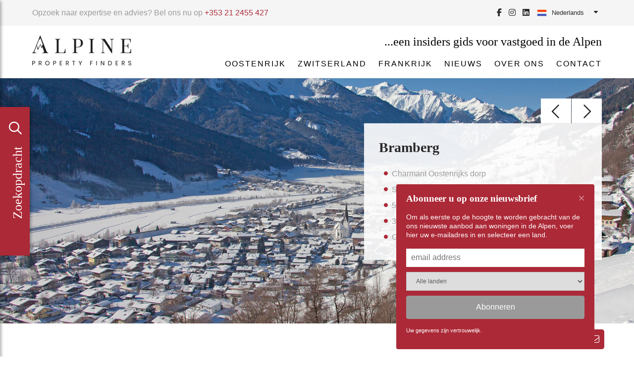

--- FILE ---
content_type: text/html; charset=UTF-8
request_url: https://www.alpinepropertyfinders.com/nl/huis-te-koop-oostenrijk/bramberg/
body_size: 12233
content:
<!DOCTYPE html>
<html lang="nl">
    <head>
        <title>Appartementen en chalets te koop in Bramberg, Oostenrijk</title>
        
        	<meta http-equiv="X-UA-Compatible" content="IE=edge,chrome=1">
	<meta name="viewport" content="width=device-width, initial-scale=1.0">
	<meta name="HandheldFriendly" content="True">
	<meta name="MobileOptimized" content="320">
	<meta http-equiv="Content-Type" content="text/html; charset=UTF-8">
	<meta name="description" content="Bij Alpine Property Finders vindt u een selectie aan kwaliteit chalets, appartementen en penthouses te koop in het prachtige dorp Bramberg en Neukirchen in de Oostenrijkse Alpen. Prijzen vanaf slechts EUR 299.000.">
	<meta name="keywords" content="">
<!--      <meta name="facebook-domain-verification" content="4ynj20yitigjohc0twlm71fqauhkpy" />    -->
    <meta name="google-site-verification" content="Z_UuJuW59rzMeTIa9lVjxh8aTyvSgodD0Ef5S9i5uMg" /> 
	
    <link rel="apple-touch-icon" sizes="57x57" href="/apple-icon-57x57.png">
    <link rel="apple-touch-icon" sizes="60x60" href="/apple-icon-60x60.png">
    <link rel="apple-touch-icon" sizes="72x72" href="/apple-icon-72x72.png">
    <link rel="apple-touch-icon" sizes="76x76" href="/apple-icon-76x76.png">
    <link rel="apple-touch-icon" sizes="114x114" href="/apple-icon-114x114.png">
    <link rel="apple-touch-icon" sizes="120x120" href="/apple-icon-120x120.png">
    <link rel="apple-touch-icon" sizes="144x144" href="/apple-icon-144x144.png">
    <link rel="apple-touch-icon" sizes="152x152" href="/apple-icon-152x152.png">
    <link rel="apple-touch-icon" sizes="180x180" href="/apple-icon-180x180.png">
    <link rel="icon" type="image/png" sizes="192x192"  href="/android-icon-192x192.png">
    <link rel="icon" type="image/png" sizes="32x32" href="/favicon-32x32.png">
    <link rel="icon" type="image/png" sizes="96x96" href="/favicon-96x96.png">
    <link rel="icon" type="image/png" sizes="16x16" href="/favicon-16x16.png">
    <link rel="manifest" href="/manifest.json">
    <meta name="msapplication-TileColor" content="#ffffff">
    <meta name="msapplication-TileImage" content="/ms-icon-144x144.png">
    <meta name="theme-color" content="#ffffff">
	
	
	<link href="https://fonts.googleapis.com/css?family=Playfair+Display:400|Poppins:300,400,700&display=swap" media="print" onload="this.onload=null;this.removeAttribute('media');" fetchpriority="high">
	<link rel="stylesheet" href="https://www.alpinepropertyfinders.com/nl/assets/stylesheets/css/site.css" media="all">
	<base href="https://www.alpinepropertyfinders.com/nl/">
	    
    <link rel="alternate" href="https://www.alpinepropertyfinders.com/austrian-property/bramberg/" hreflang="en-gb" />
    <link rel="alternate" href="https://www.alpinepropertyfinders.com/nl/huis-te-koop-oostenrijk/bramberg/" hreflang="nl-nl" />
    
	<!-- PID 291 -->
	
    <!-- Google Tag Manager -->
    <script>(function(w,d,s,l,i){w[l]=w[l]||[];w[l].push({'gtm.start':
    new Date().getTime(),event:'gtm.js'});var f=d.getElementsByTagName(s)[0],
    j=d.createElement(s),dl=l!='dataLayer'?'&l='+l:'';j.async=true;j.src=
    'https://www.googletagmanager.com/gtm.js?id='+i+dl;f.parentNode.insertBefore(j,f);
    })(window,document,'script','dataLayer','GTM-TKGJF4X');</script>
    <!-- End Google Tag Manager -->

    <link rel="preconnect" href="https://www.googletagmanager.com"/>
	


         
        <link href="https://www.alpinepropertyfinders.com/nl/huis-te-koop-oostenrijk/bramberg/" rel="canonical" />
    </head>
<body>
    <!-- Google Tag Manager (noscript) -->
    <noscript><iframe src="https://www.googletagmanager.com/ns.html?id=GTM-TKGJF4X"
    height="0" width="0" style="display:none;visibility:hidden"></iframe></noscript>
    <!-- End Google Tag Manager (noscript) -->
	<div id="site-container">
        
        		<header class="header" id="top">
			<div class="header__upper">
				<div class="header__wrapper header__wrapper--center">
					<div class="header__upper--left">
						Opzoek naar expertise en advies? Bel ons nu op <a href="tel:353212455427">+353 21 2455 427</a>
					</div>
					<div class="header__upper--social">
						<ul class="social">
							<li class="social__item social__item--small"><a href="https://en-gb.facebook.com/alpinepropertyfinders/" target="_blank" aria-label="Facebook Link"><i class="fab fa-facebook-f"></i></a></li>
							<li class="social__item social__item--small"><a href="https://www.instagram.com/alpinepropertyfinders/" target="_blank" aria-label="Instagram Link"><i class="fab fa-instagram"></i></a></li>
							<li class="social__item social__item--small"><a href="https://www.linkedin.com/company/alpine-property-finders/" target="_blank" aria-label="LinkedIn Link"><i class="fab fa-linkedin"></i></a></li>
						</ul>
					</div>
                    <div class="header__upper--language dutch" style="display:none;">
						<select name="language" id="language-select">
						<option value="https://www.alpinepropertyfinders.com/nl/huis-te-koop-oostenrijk/bramberg/" selected class="nl">Nederlands</option>
<option value="https://www.alpinepropertyfinders.com/austrian-property/bramberg/" class="en">Engels</option>
						</select>
					</div>
					<div class="custom-dropdown" id="custom-dropdown">
                        <div class="dropdown-selected"></div>
                        <div class="dropdown-options" style="display: none;"></div>
                    </div>

				</div>
			</div>
			<div class="header__lower">
				<div class="header__wrapper">
					<button id="primary-nav-open" class="hamburger" type="button">
						<span class="hamburger-box">
							<span class="hamburger-inner"></span>
						</span>
					</button> 		
					<div class="header__lower--left">
						<a id="logo" href="https://www.alpinepropertyfinders.com/nl/">
	                    	<img src="https://axbcodujsq.cloudimg.io/v7/assets/images/apf-logo-black.webp?w=200&h=60" alt="Alpine Property Finders Logo - Black"  width="200" height="60" class="lazyload" loading="lazy" />
						</a>
					</div>
					<div class="header__lower--right">
						<div class="strap">...een insiders gids voor vastgoed in de Alpen</div>						
						<nav class="primary-nav">
						    <div class="primary-nav__logo">
						        <img src="https://axbcodujsq.cloudimg.io/v7/assets/images/apf-logo-white-small.png" alt="logo"  width="110" height="33" class="lazyload" loading="lazy"/>
						    </div>
    						<button class="primary-nav__close" type="button" id="primary-nav-close" role="button" aria-label="close" aria-labelledby="close">
    						    <i class="fal fa-times"></i>
    					    </button>
    					    <header class="primary-nav__header">
    					        <h2 class="primary-nav__title">Site Menu</h2>
    					    </header>
						    <ul class="primary-nav__list">
							<li class="primary-nav__item primary-nav__mega">
    <a class="primary-nav__link" href="https://www.alpinepropertyfinders.com/nl/huis-te-koop-oostenrijk">Oostenrijk</a>
    <span class="primary-nav__handle primary-nav__handle--isclosed"></span>
    <div class="mega-menu menu-div">
        <div class="mega-menu__wrap"> 
            <div class="mega-menu__section">
				<h3 class="mega-menu__title">
				    <a href="https://www.alpinepropertyfinders.com/nl/huis-te-koop-oostenrijk" class="mega-menu__titlelink">Resorts in Oostenrijk</a>
				    <span class="mega-menu__handle mega-menu__handle--isclosed"></span>
				</h3>
				<ul class="mega-menu__list mega-menu__list--dual">
				    <li class="mega-menu__item"><a href="https://www.alpinepropertyfinders.com/nl/huis-te-koop-oostenrijk/alpendorf" class="mega-menu__link">Alpendorf</a></li>
<li class="mega-menu__item"><a href="https://www.alpinepropertyfinders.com/nl/huis-te-koop-oostenrijk/bad-gastein" class="mega-menu__link">Bad Gastein</a></li>
<li class="mega-menu__item"><a href="https://www.alpinepropertyfinders.com/nl/huis-te-koop-oostenrijk/bad-hofgastein" class="mega-menu__link">Bad Hofgastein</a></li>
<li class="mega-menu__item"><a href="https://www.alpinepropertyfinders.com/nl/huis-te-koop-oostenrijk/bramberg/" class="mega-menu__link">Bramberg</a></li>
<li class="mega-menu__item"><a href="https://www.alpinepropertyfinders.com/nl/huis-te-koop-oostenrijk/fieberbrunn/" class="mega-menu__link">Fieberbrunn</a></li>
<li class="mega-menu__item"><a href="https://www.alpinepropertyfinders.com/nl/huis-te-koop-oostenrijk/gerlos" class="mega-menu__link">Gerlos</a></li>
<li class="mega-menu__item"><a href="https://www.alpinepropertyfinders.com/nl/huis-te-koop-oostenrijk/hollersbach-pass-thurn/" class="mega-menu__link">Hollersbach – Pass Thurn</a></li>
<li class="mega-menu__item"><a href="https://www.alpinepropertyfinders.com/nl/huis-te-koop-oostenrijk/kaprun" class="mega-menu__link">Kaprun</a></li>
<li class="mega-menu__item"><a href="https://www.alpinepropertyfinders.com/nl/huis-te-koop-oostenrijk/katschberg/" class="mega-menu__link">Katschberg</a></li>
<li class="mega-menu__item"><a href="https://www.alpinepropertyfinders.com/nl/huis-te-koop-oostenrijk/kirchberg/" class="mega-menu__link">Kirchberg</a></li>
<li class="mega-menu__item"><a href="https://www.alpinepropertyfinders.com/nl/huis-te-koop-oostenrijk/kitzbuhel" class="mega-menu__link">Kitzbühel</a></li>
<li class="mega-menu__item"><a href="https://www.alpinepropertyfinders.com/nl/huis-te-koop-oostenrijk/konigsleiten" class="mega-menu__link">Königsleiten</a></li>
<li class="mega-menu__item"><a href="https://www.alpinepropertyfinders.com/nl/huis-te-koop-oostenrijk/lech-zurs/" class="mega-menu__link">Lech-Zürs</a></li>
<li class="mega-menu__item"><a href="https://www.alpinepropertyfinders.com/nl/huis-te-koop-oostenrijk/leogang/" class="mega-menu__link">Leogang</a></li>
<li class="mega-menu__item"><a href="https://www.alpinepropertyfinders.com/nl/huis-te-koop-oostenrijk/maria-alm" class="mega-menu__link">Maria Alm</a></li>
<li class="mega-menu__item"><a href="https://www.alpinepropertyfinders.com/nl/huis-te-koop-oostenrijk/montafon/" class="mega-menu__link">Montafon</a></li>
<li class="mega-menu__item"><a href="https://www.alpinepropertyfinders.com/nl/huis-te-koop-oostenrijk/nauders/" class="mega-menu__link">Nauders</a></li>
<li class="mega-menu__item"><a href="https://www.alpinepropertyfinders.com/nl/huis-te-koop-oostenrijk/neukirchen" class="mega-menu__link">Neukirchen</a></li>
<li class="mega-menu__item"><a href="https://www.alpinepropertyfinders.com/nl/huis-te-koop-oostenrijk/obergurgl" class="mega-menu__link">Obergurgl</a></li>
<li class="mega-menu__item"><a href="https://www.alpinepropertyfinders.com/nl/huis-te-koop-oostenrijk/rauris/" class="mega-menu__link">Rauris</a></li>
<li class="mega-menu__item"><a href="https://www.alpinepropertyfinders.com/nl/huis-te-koop-oostenrijk/saalbach" class="mega-menu__link">Saalbach-Hinterglemm</a></li>
<li class="mega-menu__item"><a href="https://www.alpinepropertyfinders.com/nl/huis-te-koop-oostenrijk/seefeld" class="mega-menu__link">Seefeld</a></li>
<li class="mega-menu__item"><a href="https://www.alpinepropertyfinders.com/nl/huis-te-koop-oostenrijk/ski-welt/" class="mega-menu__link">Ski Welt</a></li>
<li class="mega-menu__item"><a href="https://www.alpinepropertyfinders.com/nl/huis-te-koop-oostenrijk/solden/" class="mega-menu__link">Sölden</a></li>
<li class="mega-menu__item"><a href="https://www.alpinepropertyfinders.com/nl/huis-te-koop-oostenrijk/wagrain/" class="mega-menu__link">Wagrain</a></li>
<li class="mega-menu__item"><a href="https://www.alpinepropertyfinders.com/nl/huis-te-koop-oostenrijk/zell-am-see" class="mega-menu__link">Zell am See</a></li>
                </ul>
			</div>
			<div class="mega-menu__section">
				<h3 class="mega-menu__title">
				    <a href="huis-te-koop-oostenrijk" class="mega-menu__titlelink">Oostenrijk Property Guides</a>
				    <span class="mega-menu__handle mega-menu__handle--isclosed"></span>
				</h3>
				<ul class="mega-menu__list">
                    <li class="mega-menu__item"><a href="https://www.alpinepropertyfinders.com/nl/huis-te-koop-oostenrijk/buyers-faqs-for-austria/koopproces/" class="mega-menu__link">Koopproces</a></li>
<li class="mega-menu__item"><a href="https://www.alpinepropertyfinders.com/nl/huis-te-koop-oostenrijk/buyers-faqs-for-austria/hypotheken/" class="mega-menu__link">Hypotheken</a></li>
<li class="mega-menu__item"><a href="https://www.alpinepropertyfinders.com/nl/huis-te-koop-oostenrijk/buyers-faqs-for-austria/verblijfsvergunning-aanvragen/" class="mega-menu__link">Verblijfsvergunning aanvragen</a></li>
<li class="mega-menu__item"><a href="https://www.alpinepropertyfinders.com/nl/austrian-property/buyers-faqs-for-austria" class="mega-menu__link">Buyer's FAQs for Austria</a></li>	
				</ul>
                <h3 class="mega-menu__title">
				    <a href="https://www.alpinepropertyfinders.com/nl/austrian-property/property-for-sale-in-austria" class="mega-menu__titlelink">Vastgoed in Oostenrijk</a>
				    <span class="mega-menu__handle mega-menu__handle--isclosed"></span>
				</h3>
				<ul class="mega-menu__list">
<li class="mega-menu__item"><a href="https://www.alpinepropertyfinders.com/nl/austria/property-for-sale-in-austria/chalets-for-sale-in-austria.html" class="mega-menu__link">Chalets te koop in Oostenrijk</a></li>
<li class="mega-menu__item"><a href="https://www.alpinepropertyfinders.com/nl/austrian-property/apartments-for-sale-in-austria" class="mega-menu__link">Appartementen te koop in Oostenrijk</a></li>
				<!--</ul>-->
			</div>
            <div class="mega-menu__section">
				<h3 class="mega-menu__title">
				    <a href="#" class="mega-menu__titlelink">Latest Oostenrijk Resources</a>
				    <span class="mega-menu__handle mega-menu__handle--isclosed"></span>
				</h3>
				<ul class="mega-menu__list mega-menu__list--blog">
                    <li class="mega-menu__blogitem">
						<a href="https://www.alpinepropertyfinders.com/alpine-news/property-price-update-in-austria-during-covid-19.html">
							<div class="mega-menu__blogimg">
							    <img class="lazyload" data-src="https://axbcodujsq.cloudimg.io/v7/assets/images/news/Zell am See.webp?w=80&h=80&func=crop" alt="Property price update in Austria during Covid-19" />
							</div>
							<div class="mega-menu__blogtext">
								<div>Property price update in Austria during Covid-19</div>
								<div class="date">17 March 2022</div>
							</div>
						</a>
					</li>
<li class="mega-menu__blogitem">
						<a href="https://www.alpinepropertyfinders.com/alpine-news/5-reasons-why-fieberbrunn-is-the-ideal-austrian-resort-for-a-holiday-home.html">
							<div class="mega-menu__blogimg">
							    <img class="lazyload" data-src="https://axbcodujsq.cloudimg.io/v7/assets/images/news/Fieberbrunn.jpg?w=80&h=80&func=crop" alt="5 Reasons Why Fieberbrunn is the Ideal Austrian Resort for a Holiday Home" />
							</div>
							<div class="mega-menu__blogtext">
								<div>5 Reasons Why Fieberbrunn is the Ideal Austrian Resort for a Holiday Home</div>
								<div class="date">12 July 2021</div>
							</div>
						</a>
					</li>
<li class="mega-menu__blogitem">
						<a href="https://www.alpinepropertyfinders.com/alpine-news/how-to-spend-your-summer-and-winter-in-bad-hofgastein.html">
							<div class="mega-menu__blogimg">
							    <img class="lazyload" data-src="https://axbcodujsq.cloudimg.io/v7/assets/images/news/Bad Hofgastein.jpg?w=80&h=80&func=crop" alt="How to Spend Your Summer and Winter in Bad Hofgastein" />
							</div>
							<div class="mega-menu__blogtext">
								<div>How to Spend Your Summer and Winter in Bad Hofgastein</div>
								<div class="date"> 2 October 2020</div>
							</div>
						</a>
					</li>
				</ul>
			</div>
        </div>
    </div>
</li>
<li class="primary-nav__item primary-nav__mega">
    <a class="primary-nav__link" href="https://www.alpinepropertyfinders.com/nl/huis-te-koop-zwitserland">Zwitserland</a>
    <span class="primary-nav__handle primary-nav__handle--isclosed"></span>
    <div class="mega-menu menu-div">
        <div class="mega-menu__wrap"> 
            <div class="mega-menu__section">
				<h3 class="mega-menu__title">
				    <a href="https://www.alpinepropertyfinders.com/nl/huis-te-koop-zwitserland" class="mega-menu__titlelink">Resorts in Zwitserland</a>
				    <span class="mega-menu__handle mega-menu__handle--isclosed"></span>
				</h3>
				<ul class="mega-menu__list mega-menu__list--dual">
				    <li class="mega-menu__item"><a href="https://www.alpinepropertyfinders.com/nl/huis-te-koop-zwitserland/andermatt/" class="mega-menu__link">Andermatt</a></li>
<li class="mega-menu__item"><a href="https://www.alpinepropertyfinders.com/nl/huis-te-koop-zwitserland/champery" class="mega-menu__link">Champery</a></li>
<li class="mega-menu__item"><a href="https://www.alpinepropertyfinders.com/nl/swiss-property/crans-montana" class="mega-menu__link">Crans-Montana</a></li>
<li class="mega-menu__item"><a href="https://www.alpinepropertyfinders.com/nl/huis-te-koop-zwitserland/grimentz" class="mega-menu__link">Grimentz</a></li>
<li class="mega-menu__item"><a href="https://www.alpinepropertyfinders.com/nl/huis-te-koop-zwitserland/interlaken" class="mega-menu__link">Interlaken</a></li>
<li class="mega-menu__item"><a href="https://www.alpinepropertyfinders.com/nl/huis-te-koop-zwitserland/la-tzoumaz" class="mega-menu__link">La Tzoumaz</a></li>
<li class="mega-menu__item"><a href="https://www.alpinepropertyfinders.com/nl/huis-te-koop-zwitserland/les-collons-les-masses/" class="mega-menu__link">Les Collons - Les Masses</a></li>
<li class="mega-menu__item"><a href="https://www.alpinepropertyfinders.com/nl/huis-te-koop-zwitserland/nendaz" class="mega-menu__link">Nendaz</a></li>
<li class="mega-menu__item"><a href="https://www.alpinepropertyfinders.com/nl/huis-te-koop-zwitserland/saas-fee/" class="mega-menu__link">Saas Fee</a></li>
<li class="mega-menu__item"><a href="https://www.alpinepropertyfinders.com/nl/huis-te-koop-zwitserland/st-luc/" class="mega-menu__link">St Luc</a></li>
<li class="mega-menu__item"><a href="https://www.alpinepropertyfinders.com/nl/huis-te-koop-zwitserland/verbier" class="mega-menu__link">Verbier</a></li>
<li class="mega-menu__item"><a href="https://www.alpinepropertyfinders.com/nl/huis-te-koop-zwitserland/veysonnaz/" class="mega-menu__link">Veysonnaz</a></li>
<li class="mega-menu__item"><a href="https://www.alpinepropertyfinders.com/nl/huis-te-koop-zwitserland/villars/" class="mega-menu__link">Villars</a></li>
<li class="mega-menu__item"><a href="https://www.alpinepropertyfinders.com/nl/huis-te-koop-zwitserland/zinal" class="mega-menu__link">Zinal</a></li>
                </ul>
			</div>
			<div class="mega-menu__section">
				<h3 class="mega-menu__title">
				    <a href="huis-te-koop-zwitserland" class="mega-menu__titlelink">Zwitserland Property Guides</a>
				    <span class="mega-menu__handle mega-menu__handle--isclosed"></span>
				</h3>
				<ul class="mega-menu__list">
                    <li class="mega-menu__item"><a href="https://www.alpinepropertyfinders.com/nl/huis-kopen-in-zwitserland" class="mega-menu__link">Huis kopen in Zwitserland</a></li>
<li class="mega-menu__item"><a href="https://www.alpinepropertyfinders.com/nl/huis-te-koop-zwitserland/buyers-faqs-for-switzerland/hypotheken/" class="mega-menu__link">Hypotheken</a></li>
<li class="mega-menu__item"><a href="https://www.alpinepropertyfinders.com/nl/huis-te-koop-zwitserland/buyers-faqs-for-switzerland/verblijfsvergunning-aanvragen/" class="mega-menu__link">Verblijfsvergunning aanvragen</a></li>
<li class="mega-menu__item"><a href="https://www.alpinepropertyfinders.com/nl/huis-te-koop-zwitserland/buyers-faqs-for-switzerland/beperkingen/" class="mega-menu__link">Beperkingen</a></li>
<li class="mega-menu__item"><a href="https://www.alpinepropertyfinders.com/nl/switsers-ski-resort-gids" class="mega-menu__link">Zwitsers Ski Resort Gids</a></li>
<li class="mega-menu__item"><a href="https://www.alpinepropertyfinders.com/nl/swiss-property/buyers-faqs-for-switzerland" class="mega-menu__link">Buyers’ FAQs for Switzerland</a></li>	
				</ul>
                <h3 class="mega-menu__title">
				    <a href="https://www.alpinepropertyfinders.com/nl/huis-te-koop-zwitserland/vastgoed-in-zwitserland" class="mega-menu__titlelink">Vastgoed in Zwitserland</a>
				    <span class="mega-menu__handle mega-menu__handle--isclosed"></span>
				</h3>
				<ul class="mega-menu__list">
<li class="mega-menu__item"><a href="https://www.alpinepropertyfinders.com/nl/huis-te-koop-zwitserland/chalets-te-koop-in-zwitserland" class="mega-menu__link">Chalets te koop in Zwitserland</a></li>
<li class="mega-menu__item"><a href="https://www.alpinepropertyfinders.com/nl/huis-te-koop-zwitserland/appartementen-te-koop-in-zwitserland" class="mega-menu__link">Appartementen te koop in Zwitserland</a></li>
				<!--</ul>-->
			</div>
            <div class="mega-menu__section">
				<h3 class="mega-menu__title">
				    <a href="#" class="mega-menu__titlelink">Latest Zwitserland Resources</a>
				    <span class="mega-menu__handle mega-menu__handle--isclosed"></span>
				</h3>
				<ul class="mega-menu__list mega-menu__list--blog">
                    <li class="mega-menu__blogitem">
						<a href="https://www.alpinepropertyfinders.com/alpine-news/property-price-update-in-switzerland-during-covid-19.html">
							<div class="mega-menu__blogimg">
							    <img class="lazyload" data-src="https://axbcodujsq.cloudimg.io/v7/assets/images/news/pexels-pixabay-270739.jpg?w=80&h=80&func=crop" alt="Property price update in Switzerland during Covid-19" />
							</div>
							<div class="mega-menu__blogtext">
								<div>Property price update in Switzerland during Covid-19</div>
								<div class="date">26 May 2022</div>
							</div>
						</a>
					</li>
<li class="mega-menu__blogitem">
						<a href="https://www.alpinepropertyfinders.com/alpine-news/a-guide-for-buying-property-in-portes-du-soleil.html">
							<div class="mega-menu__blogimg">
							    <img class="lazyload" data-src="https://axbcodujsq.cloudimg.io/v7/assets/images/news/Avoriaz, Morzine, France.jpg?w=80&h=80&func=crop" alt="A Guide for Buying Property in Portes du Soleil" />
							</div>
							<div class="mega-menu__blogtext">
								<div>A Guide for Buying Property in Portes du Soleil</div>
								<div class="date">27 October 2021</div>
							</div>
						</a>
					</li>
<li class="mega-menu__blogitem">
						<a href="https://www.alpinepropertyfinders.com/alpine-news/why-interlaken-is-a-perfect-year-round-property-investment.html">
							<div class="mega-menu__blogimg">
							    <img class="lazyload" data-src="https://axbcodujsq.cloudimg.io/v7/assets/images/news/Interlaken.jpg?w=80&h=80&func=crop" alt="Why Interlaken is a Perfect Year-Round Property Investment" />
							</div>
							<div class="mega-menu__blogtext">
								<div>Why Interlaken is a Perfect Year-Round Property Investment</div>
								<div class="date">28 September 2020</div>
							</div>
						</a>
					</li>
				</ul>
			</div>
        </div>
    </div>
</li>
<li class="primary-nav__item primary-nav__mega">
    <a class="primary-nav__link" href="https://www.alpinepropertyfinders.com/nl/huis-te-koop-frankrijk">Frankrijk</a>
    <span class="primary-nav__handle primary-nav__handle--isclosed"></span>
    <div class="mega-menu menu-div">
        <div class="mega-menu__wrap"> 
            <div class="mega-menu__section">
				<h3 class="mega-menu__title">
				    <a href="https://www.alpinepropertyfinders.com/nl/huis-te-koop-frankrijk" class="mega-menu__titlelink">Resorts in Frankrijk</a>
				    <span class="mega-menu__handle mega-menu__handle--isclosed"></span>
				</h3>
				<ul class="mega-menu__list mega-menu__list--dual">
				    <li class="mega-menu__item"><a href="https://www.alpinepropertyfinders.com/nl/huis-te-koop-frankrijk/alpe-dhuez/" class="mega-menu__link">Alpe d'Huez</a></li>
<li class="mega-menu__item"><a href="https://www.alpinepropertyfinders.com/nl/huis-te-koop-frankrijk/chamonix" class="mega-menu__link">Chamonix</a></li>
<li class="mega-menu__item"><a href="https://www.alpinepropertyfinders.com/nl/huis-te-koop-frankrijk/chatel/" class="mega-menu__link">Chatel</a></li>
<li class="mega-menu__item"><a href="https://www.alpinepropertyfinders.com/nl/huis-te-koop-frankrijk/combloux" class="mega-menu__link">Combloux</a></li>
<li class="mega-menu__item"><a href="https://www.alpinepropertyfinders.com/nl/huis-te-koop-frankrijk/courchevel/" class="mega-menu__link">Courchevel</a></li>
<li class="mega-menu__item"><a href="https://www.alpinepropertyfinders.com/nl/huis-te-koop-frankrijk/la-clusaz/" class="mega-menu__link">La Clusaz</a></li>
<li class="mega-menu__item"><a href="https://www.alpinepropertyfinders.com/nl/huis-te-koop-frankrijk/la-plagne/" class="mega-menu__link">La Plagne</a></li>
<li class="mega-menu__item"><a href="https://www.alpinepropertyfinders.com/nl/huis-te-koop-frankrijk/la-rosiere/" class="mega-menu__link">La Rosière</a></li>
<li class="mega-menu__item"><a href="https://www.alpinepropertyfinders.com/nl/huis-te-koop-frankrijk/la-toussuire/" class="mega-menu__link">La Toussuire</a></li>
<li class="mega-menu__item"><a href="https://www.alpinepropertyfinders.com/nl/huis-te-koop-frankrijk/les-carroz/" class="mega-menu__link">Les Carroz</a></li>
<li class="mega-menu__item"><a href="https://www.alpinepropertyfinders.com/nl/huis-te-koop-frankrijk/les-deux-alpes/" class="mega-menu__link">Les Deux Alpes</a></li>
<li class="mega-menu__item"><a href="https://www.alpinepropertyfinders.com/nl/huis-te-koop-frankrijk/les-gets/" class="mega-menu__link">Les Gets</a></li>
<li class="mega-menu__item"><a href="https://www.alpinepropertyfinders.com/nl/huis-te-koop-frankrijk/megeve/" class="mega-menu__link">Megeve</a></li>
<li class="mega-menu__item"><a href="https://www.alpinepropertyfinders.com/nl/huis-te-koop-frankrijk/meribel/" class="mega-menu__link">Meribel</a></li>
<li class="mega-menu__item"><a href="https://www.alpinepropertyfinders.com/nl/huis-te-koop-frankrijk/morzine/" class="mega-menu__link">Morzine</a></li>
<li class="mega-menu__item"><a href="https://www.alpinepropertyfinders.com/nl/huis-te-koop-frankrijk/praz-sur-arly" class="mega-menu__link">Praz-sur-Arly</a></li>
<li class="mega-menu__item"><a href="https://www.alpinepropertyfinders.com/nl/huis-te-koop-frankrijk/samoens/" class="mega-menu__link">Samoens</a></li>
<li class="mega-menu__item"><a href="https://www.alpinepropertyfinders.com/nl/huis-te-koop-frankrijk/st-gervais/" class="mega-menu__link">St Gervais</a></li>
<li class="mega-menu__item"><a href="https://www.alpinepropertyfinders.com/nl/huis-te-koop-frankrijk/st-martin-de-belleville/" class="mega-menu__link">St Martin de Belleville</a></li>
<li class="mega-menu__item"><a href="https://www.alpinepropertyfinders.com/nl/huis-te-koop-frankrijk/tignes/" class="mega-menu__link">Tignes</a></li>
<li class="mega-menu__item"><a href="https://www.alpinepropertyfinders.com/nl/huis-te-koop-frankrijk/val-disere/" class="mega-menu__link">Val d'Isere</a></li>
                </ul>
			</div>
			<div class="mega-menu__section">
				<h3 class="mega-menu__title">
				    <a href="huis-te-koop-frankrijk" class="mega-menu__titlelink">Frankrijk Property Guides</a>
				    <span class="mega-menu__handle mega-menu__handle--isclosed"></span>
				</h3>
				<ul class="mega-menu__list">
                    <li class="mega-menu__item"><a href="https://www.alpinepropertyfinders.com/nl/franse-huizenmarkt" class="mega-menu__link">Franse Huizenmarkt</a></li>
<li class="mega-menu__item"><a href="https://www.alpinepropertyfinders.com/nl/economie-in-frankrijk.html" class="mega-menu__link">Economie in Frankrijk</a></li>
<li class="mega-menu__item"><a href="https://www.alpinepropertyfinders.com/nl/huis-te-koop-frankrijk/buyers-faqs-for-france/hypotheken/" class="mega-menu__link">Hypotheken</a></li>
<li class="mega-menu__item"><a href="https://www.alpinepropertyfinders.com/nl/vastgoedbelastin- in-frankrijk.html" class="mega-menu__link">Vastgoedbelasting in Frankrijk</a></li>
<li class="mega-menu__item"><a href="https://www.alpinepropertyfinders.com/nl/french-property/buyers-faqs-for-france" class="mega-menu__link">Buyers’ FAQs for France</a></li>	
				</ul>
                <h3 class="mega-menu__title">
				    <a href="https://www.alpinepropertyfinders.com/nl/french-property/property-for-sale-in-france" class="mega-menu__titlelink">Onroerend goed te koop in Frankrijk</a>
				    <span class="mega-menu__handle mega-menu__handle--isclosed"></span>
				</h3>
				<ul class="mega-menu__list">
<li class="mega-menu__item"><a href="https://www.alpinepropertyfinders.com/nl/french-property/chalets-for-sale-in-french" class="mega-menu__link">Chalets te koop in Frankrijk</a></li>
<li class="mega-menu__item"><a href="https://www.alpinepropertyfinders.com/nl/french-property/apartments-for-sale-in-france" class="mega-menu__link">Appartementen te koop in Frankrijk</a></li>
				<!--</ul>-->
			</div>
            <div class="mega-menu__section">
				<h3 class="mega-menu__title">
				    <a href="#" class="mega-menu__titlelink">Latest Frankrijk Resources</a>
				    <span class="mega-menu__handle mega-menu__handle--isclosed"></span>
				</h3>
				<ul class="mega-menu__list mega-menu__list--blog">
                    <li class="mega-menu__blogitem">
						<a href="https://www.alpinepropertyfinders.com/alpine-news/5-property-hotspots-in-the-french-alps.html">
							<div class="mega-menu__blogimg">
							    <img class="lazyload" data-src="https://axbcodujsq.cloudimg.io/v7/assets/images/news/french alps ski resort.jpg?w=80&h=80&func=crop" alt="5 Property Hotspots in the French Alps" />
							</div>
							<div class="mega-menu__blogtext">
								<div>5 Property Hotspots in the French Alps</div>
								<div class="date">18 October 2022</div>
							</div>
						</a>
					</li>
<li class="mega-menu__blogitem">
						<a href="https://www.alpinepropertyfinders.com/alpine-news/property-price-update-in-france-during-covid-19.html">
							<div class="mega-menu__blogimg">
							    <img class="lazyload" data-src="https://axbcodujsq.cloudimg.io/v7/assets/images/news/Meribel.jpg?w=80&h=80&func=crop" alt="Property price update in France during Covid-19" />
							</div>
							<div class="mega-menu__blogtext">
								<div>Property price update in France during Covid-19</div>
								<div class="date">13 May 2022</div>
							</div>
						</a>
					</li>
<li class="mega-menu__blogitem">
						<a href="https://www.alpinepropertyfinders.com/alpine-news/a-guide-for-buying-property-in-les-trois-vallées.html">
							<div class="mega-menu__blogimg">
							    <img class="lazyload" data-src="https://axbcodujsq.cloudimg.io/v7/assets/images/news/Les Trois Vallées.jpg?w=80&h=80&func=crop" alt="A Guide for Buying Property in Les Trois Vallées" />
							</div>
							<div class="mega-menu__blogtext">
								<div>A Guide for Buying Property in Les Trois Vallées</div>
								<div class="date">10 November 2021</div>
							</div>
						</a>
					</li>
				</ul>
			</div>
        </div>
    </div>
</li>
<li class="primary-nav__item "><a class="primary-nav__link" href="https://www.alpinepropertyfinders.com/nl/alpine-nieuws">Nieuws</a></li>
<li class="primary-nav__item primary-nav__drop-menu">
    <a class="primary-nav__link" href="https://www.alpinepropertyfinders.com/nl/about">Over ons</a>
	<span class="primary-nav__handle primary-nav__handle--isclosed"></span>
	<div class="drop-menu menu-div">
	    <ul class="drop-menu__wrap">
			<li class="drop-menu__item"><a href="https://www.alpinepropertyfinders.com/nl/pers" class="drop-menu__link">Press</a></li>
<li class="drop-menu__item"><a href="https://www.alpinepropertyfinders.com/nl/verkocht" class="drop-menu__link">Sold Property</a></li>            
		</ul>
	</div>
</li>
<li class="primary-nav__item "><a class="primary-nav__link" href="https://www.alpinepropertyfinders.com/nl/contact">Contact</a></li>
							</ul>
						</nav>
					</div>
				</div>			
			</div>
		</header>

		<main class="main-container">
		   
		   	
            
            <section class="hero-slider">
            	<ul class="hero-slider__list" id="hero-slider">
                    <li class="hero-slider__item">
	<div class="hero-slider__wrapper">
		<div class="hero-slider__desc">
			<div class="hero-slider__controls">
				<div class="hero-slider__button hero-slider__button--prev">
					<i class="fal fa-angle-left"></i>
				</div>
				<div class="hero-slider__button hero-slider__button--next">
					<i class="fal fa-angle-right"></i>
				</div>
			</div>
			<header class="desc__header">
				<div class="sub-title red sub-title--resort"></div>
				<h2>Bramberg</h2>
			</header>
			<ul class="desc__list">
                <li class="desc__item desc__item--bullet">Charmant Oostenrijks dorp </li>
<li class="desc__item desc__item--bullet">Skigebied Wildkogel </li>
<li class="desc__item desc__item--bullet">5 minuten naar Kitzbühel-liften </li>
<li class="desc__item desc__item--bullet">3 golfbanen in de buurt</li>
<li class="desc__item desc__item--bullet">Goede selectie bars en restaurants</li>
			</ul>
			
			<!--<div class="desc__text"><p> <a href="https://www.alpinepropertyfinders.com/nl/huis-te-koop-oostenrijk/bramberg/#intro">read more</a></p></div> -->
			
		</div>
	</div>
	<picture>
		<source media="(max-width: 440px)" srcset="https://axbcodujsq.cloudimg.io/v7/assets/images/resorts/286/Bramberg Property Austria Summer copy.jpg?w=440&h=500&func=crop">
		<source media="(max-width: 768px)" srcset="https://axbcodujsq.cloudimg.io/v7/assets/images/resorts/286/Bramberg Property Austria Summer copy.jpg?w=768&h=770&func=crop">
		<source media="(max-width: 1100px)" srcset="https://axbcodujsq.cloudimg.io/v7/assets/images/resorts/286/Bramberg Property Austria Summer copy.jpg?w=18100&h=770&func=crop">
		<source media="(min-width: 1100px)" srcset="https://axbcodujsq.cloudimg.io/v7/assets/images/resorts/286/Bramberg Property Austria Summer copy.jpg?w=1920&h=770&func=crop">
		<img src="https://axbcodujsq.cloudimg.io/v7/assets/images/resorts/286/Bramberg Property Austria Summer copy.jpg?w=1800&h=770&func=crop" alt="Bramberg, huis-te-koop-oostenrijk" />	
	</picture>					 
</li>
<li class="hero-slider__item">
	<div class="hero-slider__wrapper">
		<div class="hero-slider__desc">
			<div class="hero-slider__controls">
				<div class="hero-slider__button hero-slider__button--prev">
					<i class="fal fa-angle-left"></i>
				</div>
				<div class="hero-slider__button hero-slider__button--next">
					<i class="fal fa-angle-right"></i>
				</div>
			</div>
			<header class="desc__header">
				<div class="sub-title red sub-title--resort"></div>
				<h2>Bramberg</h2>
			</header>
			<ul class="desc__list">
                <li class="desc__item desc__item--bullet">Charmant Oostenrijks dorp </li>
<li class="desc__item desc__item--bullet">Skigebied Wildkogel </li>
<li class="desc__item desc__item--bullet">5 minuten naar Kitzbühel-liften </li>
<li class="desc__item desc__item--bullet">3 golfbanen in de buurt</li>
<li class="desc__item desc__item--bullet">Goede selectie bars en restaurants</li>
			</ul>
			
			<!--<div class="desc__text"><p> <a href="https://www.alpinepropertyfinders.com/nl/huis-te-koop-oostenrijk/bramberg/#intro">read more</a></p></div> -->
			
		</div>
	</div>
	<picture>
		<source media="(max-width: 440px)" srcset="https://axbcodujsq.cloudimg.io/v7/assets/images/resorts/286/winterbramberg.jpg?w=440&h=500&func=crop">
		<source media="(max-width: 768px)" srcset="https://axbcodujsq.cloudimg.io/v7/assets/images/resorts/286/winterbramberg.jpg?w=768&h=770&func=crop">
		<source media="(max-width: 1100px)" srcset="https://axbcodujsq.cloudimg.io/v7/assets/images/resorts/286/winterbramberg.jpg?w=18100&h=770&func=crop">
		<source media="(min-width: 1100px)" srcset="https://axbcodujsq.cloudimg.io/v7/assets/images/resorts/286/winterbramberg.jpg?w=1920&h=770&func=crop">
		<img src="https://axbcodujsq.cloudimg.io/v7/assets/images/resorts/286/winterbramberg.jpg?w=1800&h=770&func=crop" alt="Bramberg, huis-te-koop-oostenrijk" />	
	</picture>					 
</li>
            	</ul>
            </section>
    		
			<section class="resort-list">
				<div class="resort-list__wrapper">
					<header class="title">
						<div class="title__left title__left--no-filter">
							<span class="red-line">
							    <span class="sub-title">Vastgoed in Oostenrijk </span>
								<h2 class="h-medium"><span>Tweede huizen te koop in Bramberg</span></h2>
							</span>							
						</div>
					</header>
                    <p class="no-result">Sorry, there are currently no properties available in Bramberg.</p>
				</div>
			</section>
			<section id="intro" class="resort-guide">
			    <div class="resort-guide__wrapper">
			        <div class="resort-guide__left">
                        <div class="content">
    						<div class="sub-title">Uw makelaar in de Alpen</div>
    						<h1 class="h--large">Bramberg Resort-gids</h1>
    						<p>Het charmante dorpje Bramberg dateert uit de 10e eeuw en is omgeven door hoge bergen, weelderige bossen en bergmeren. Het ligt op slechts 35 minuten rijden van Zell am See en Kitzbühel en vormt samen met Neunkirchen de Wildkogel Arena.

Bramberg heeft een goede selectie winkels en restaurants en ligt op slechts vijf minuten van Mittersill, de grootste stad van de regio. In dit gebied kunt u fantastisch skiën, wandelen en mountainbiken, waardoor het een ideale bestemming in alle vier de seizoenen is. Bramberg heeft ook 's werelds langste rodelbaan van een ongelooflijke 14 km lang!

</p>
    						<ul class="resort-guide__list">
    						    <li class="resort-guide__item">Charmant Oostenrijks dorp </li>
<li class="resort-guide__item">Skigebied Wildkogel </li>
<li class="resort-guide__item">5 minuten naar Kitzbühel-liften </li>
<li class="resort-guide__item">3 golfbanen in de buurt</li>
<li class="resort-guide__item">Goede selectie bars en restaurants</li>
    						</ul>
					    </div>
			        </div>
			        <div class="resort-guide__right">
			            <div class="resort-guide__map" id="map"></div>
						<script>
						    var position = {lat: 47.2705420, lng: 12.3472600};
						</script>
			        </div>
			     </div>
			     <div class="resort-guide__tabs">
			        <div class="tabs">
			            <ul class="tabs__list">
			                <li class="tabs__item tabs__item--active" data-tab="overview">Een Tweede Huis in  Bramberg</li>
			                <li class="tabs__item" data-tab="winter">Winter in Bramberg</li>
			                <li class="tabs__item" data-tab="summer">Zomer in  Bramberg</li>
			            </ul>
			            <div id="overview" class="tabs__content tabs__content--active">
			                <h2>Een Tweede Huis in  Bramberg</h2>
			                <p>Bramberg is de afgelopen jaren getransformeerd en Oostenrijkse kopers van onroerend goed zullen nu een goede selectie appartementen te koop vinden in en rond het dorpscentrum.</p>

<p>Veel van deze appartementen maken deel uit van beheerde hotelcomplexen waar eigenaren verplicht zijn om hun eigendom te verhuren via het beheermaatschappij ter plaatse.</p>

<p>De beste resorts hebben een ruim aanbod aan spa- en wellnessfaciliteiten en liggen op slechts een klein stukje lopen van de Smaragdbahn Gondelbaan.</p>

<p>Vanwege de nieuwe wetgeving voor tweede huizen in Oostenrijk worden er sinds 2018 geen nieuwe vakantiehuizen van dit type meer gebouwd. In plaats daarvan moet je op zoek naar een bestaande eigenaar die wil verkopen. Resorts zoals 'Wildkogel Resort' en 'Smaragd Resort' zijn goede plekken om te zoeken.</p>

<p>Reken op een prijs vanaf EUR 500.000 voor een appartement of vanaf EUR 1.200.000 voor een chalet. De prijzen zijn exclusief BTW en de nieuwe eigenaar moet de bestaande verhuur voortzetten.</p>

<p>Bramberg is een populaire locatie vanwege het geweldige gezinsvriendelijke skigebied, maar ook vanwege de nabijheid van het nabijgelegen skigebied Kitzbühel en Zillertal.</p>

<p>Bramberg en het naburige Neukirchen bieden relatief betaalbare appartementen en chalets te koop in vergelijking met de duurdere buren in de regio Kitzbühel en Zillertal, waar de prijzen tot 50% hoger kunnen liggen.</p>

<p>Als je op zoek bent naar een chalet, dan liggen deze meestal net boven het dorp waar je een prachtig uitzicht hebt over de daken van Bramberg en over de bergen van de Hohe Tauern.</p>

<p>Als je geen chalet kunt vinden in Bramberg, kijk dan naar het nabijgelegen Neukirchen waar het National Park Chalets een kant-en-klaar aanbod heeft van te koop staande chalets vanaf ongeveer EUR 1.300.000 netto.</p>

			            </div>
			            <div id="winter" class="tabs__content">
			                <h2>Winter in Bramberg</h2>
			                <p><span style="font-size:12pt"><span style="font-family:&quot;Cambria&quot;,serif"><span style="font-family:&quot;Times New Roman&quot;,serif">De regio geniet van eind november tot april van overvloedige sneeuwval, dankzij het naar het noorden gerichte valleigebied en het kernskigebied, gelegen tussen 2.021 en 2.233 meter hoogte. Deze hellingen op grote hoogte zorgen voor constante omstandigheden tijdens het hele seizoen, dat doorgaans loopt van december tot ver na Pasen.</span></span></span></p>

<p><span style="font-size:12pt"><span style="font-family:&quot;Cambria&quot;,serif"><span style="font-family:&quot;Times New Roman&quot;,serif">Zelfs als de lente in andere delen van de Alpen begint, blijft het skiën in Bramberg in volle gang, met dagelijkse temperaturen die vaak onder het vriespunt blijven tot maart.</span></span></span></p>

<p><span style="font-size:12pt"><span style="font-family:&quot;Cambria&quot;,serif"><span style="font-family:&quot;Times New Roman&quot;,serif">Dit gezinsvriendelijke resort is ideaal gelegen halverwege tussen de skigebieden van Zillertal en Kitzbühel. De nieuwe gondelbaan van Kitzbühel ligt op slechts vijf minuten met de auto of skibus en biedt toegang tot alle 220 km aan skigebied in de Kitzbüheler Alpen.</span></span></span></p>

<p><span style="font-size:12pt"><span style="font-family:&quot;Cambria&quot;,serif"><span style="font-family:&quot;Times New Roman&quot;,serif">De Wildkogel Arena biedt 75 kilometer aan pistes, waarvan 85% blauw of rood, waardoor het een ideale bestemming is voor beginners en gezinnen. Moderne liften geven toegang tot deze pistes, met soepel en efficiënt vervoer naar boven.</span></span></span></p>

<p><span style="font-size:12pt"><span style="font-family:&quot;Cambria&quot;,serif"><span style="font-family:&quot;Times New Roman&quot;,serif">Het gebied is ook de thuisbasis van de langste verlichte rodelbaan ter wereld, een spannende rit van 14 kilometer van de berg naar het dorp.</span></span></span></p>

<p><span style="font-size:12pt"><span style="font-family:&quot;Cambria&quot;,serif"><span style="font-family:&quot;Times New Roman&quot;,serif">Naast skiën en snowboarden biedt Bramberg een breed scala aan winteractiviteiten. Langlaufers kunnen meer dan 45 kilometer aan geprepareerde loipes verkennen, terwijl winterwandelaars en sneeuwschoenwandelaars de serene Alpenlandschappen kunnen doorkruisen.</span></span></span></p>

<p><span style="font-size:12pt"><span style="font-family:&quot;Cambria&quot;,serif"><span style="font-family:&quot;Times New Roman&quot;,serif">Voor degenen die op zoek zijn naar meer unieke ervaringen zijn er mogelijkheden als snowtubing, sleetochten en zelfs traditionele ijsstokschieten.</span></span></span></p>

<p><span style="font-size:12pt"><span style="font-family:&quot;Cambria&quot;,serif"><span style="font-family:&quot;Times New Roman&quot;,serif">Voor gezinnen met jonge kinderen wordt goed gezorgd, met speciale kinderruimtes bij bergliftstations, vriendelijke skimascottes Kogel-Mogel en Kogel-Mia, en skischolen die gespecialiseerd zijn in beginners- en kinderlessen.</span></span></span></p>

			            </div>
			            <div id="summer" class="tabs__content">
			                <h2>Zomer in  Bramberg</h2>
			                <p><span style="font-size:12pt"><span style="font-family:&quot;Cambria&quot;,serif"><span style="font-family:&quot;Times New Roman&quot;,serif">Liefhebbers van het buitenleven komen volop aan hun trekken in de adembenemende landschappen. Tijdens de lange zomermaanden vind je hier warme temperaturen, frisse alpenmeren en een eindeloze reeks buitenactiviteiten zoals wandelen, mountainbiken, zeilen en nog veel meer.</span></span></span></p>

<p><span style="font-size:12pt"><span style="font-family:&quot;Cambria&quot;,serif"><span style="font-family:&quot;Times New Roman&quot;,serif">De Tauernradweg is een echte aanrader en leidt fietsers door schilderachtige valleien en langs serene rivieren. Bramberg en het nabijgelegen Neukirchen dienen als uitvalsbasis voor fietstochten met verschillende moeilijkheidsgraden: gezinsvriendelijke routes, uitdagende beklimmingen en adembenemende singletrails. In totaal zijn er 800 km aan mountainbiketochten, met geweldige uitzichten over het stuur van de machtige gletsjers tussen de Grossglockner en de Grossvenediger. De Wildkogel Bike Arena is door het tijdschrift "Bike" gekozen tot een van de beste mountainbikegebieden van de Alpen.</span></span></span></p>

<p><span style="font-size:12pt"><span style="font-family:&quot;Cambria&quot;,serif"><span style="font-family:&quot;Times New Roman&quot;,serif">Voor wie op zoek is naar een uniek zomeravontuur, is karten in de bergen een spannende ervaring. Vanaf het bergstation van de Wildkogelbahn scheuren de deelnemers over een parcours van 4 kilometer naar het middenstation. Gezinnen zullen ook dol zijn op de Kogel-Mogel Avonturenarena, waar klimtorens, trampolines en andere attracties de jongere bezoekers vermaken.</span></span></span></p>

<p><span style="font-size:12pt"><span style="font-family:&quot;Cambria&quot;,serif"><span style="font-family:&quot;Times New Roman&quot;,serif">De natuur is een hoogtepunt van elk zomers bezoek aan Bramberg. Het nabijgelegen Nationaal Park Hohe Tauern, een van de grootste natuurreservaten van Europa, biedt een toevluchtsoord voor wilde dieren en plantensoorten, perfect voor verkenning en fotografie. Op warme dagen bieden de natuurlijke zwemmeren in Neukirchen en Hollersbach verfrissende ontsnappingen, compleet met recreatieve voorzieningen zoals volleybal- en tennisbanen.</span></span></span></p>

<p><span style="font-size:12pt"><span style="font-family:&quot;Cambria&quot;,serif"><span style="font-family:&quot;Times New Roman&quot;,serif">Voor golfliefhebbers ligt de Mittersill Golf Club op slechts vijf minuten rijden, terwijl de golfbanen van Kitzbuhel en Zell am See beide gemakkelijk te bereiken zijn.</span></span></span></p>

<p>&nbsp;</p>

<p>&nbsp;</p>

<p><span style="font-size:12pt"><span style="text-justify:inter-ideograph"><span style="font-family:&quot;Cambria&quot;,serif"><span style="font-family:&quot;Times New Roman&quot;,serif">Cultuur en geschiedenis voegen diepte toe aan de Bramberg ervaring. Het plaatselijke museum gaat dieper in op het rijke erfgoed van de regio, waaronder de beroemde smaragdafzettingen, met gratis toegang via de National Park Summer Card. Deze kaart geeft ook toegang tot meer dan 60 activiteiten en attracties in het gebied, waardoor het een onmisbare aanvulling is voor bezoekers die het meeste uit hun verblijf willen halen.</span></span></span></span></p>

			            </div>
			        </div>
			     </div>
			 </section>

		    			<section class="lower-cta">
				<div class="lower-cta__wrapper">
					<div class="lower-cta__left">
						<h3>Op zoek naar expertise en advies? Neem vandaag nog contact met ons op!</h3>
						<p>Neem contact op met Alpine Property Finders voor informatie over woningen te koop in <a class="red" href="huis-te-koop-oostenrijk">Oostenrijk</a>, <a class="red" href="huis-te-koop-zwitserland">Zwitserland</a> of in <a class="red" href="huis-te-koop-frankrijk">Frankrijk</a></p>
					</div>
					<div class="lower-cta__right">
					    <a class="btn btn--red btn--large" href="https://www.alpinepropertyfinders.com/nl/contact">
						    <span class="btn__text">Ervaar meer</span>
						</a>
					</div>					
				</div>
			</section>
		    
		</main>
		
        		<footer class="footer">
			<div class="footer__wrapper">
				<div class="footer__item footer__item--1">
					<div class="footer__img"><img src="https://www.alpinepropertyfinders.com/nl/assets/images/apf-logo-black-footer.webp" width="100%" height="100%" alt="Alpine Property Finders" class="lazyload" /></div>
					<div class="footer__text">
						<strong>Alpine Property Finders Marketing Ltd</strong><br />
						3rd Floor, 12 South Mall, <br />
						Cork City, T12 RD43
					</div>
					<div class="footer__text">
						<a href="tel:+353212455427">+353 21 2455 427</a><br />
						<a href="mailto:info@alpinepropertyfinders.com">info@alpinepropertyfinders.com</a>
					</div>
					<ul class="social">
						<!--<li class="social__item social__item--border social__item--twitter"><a href="https://twitter.com/APFinders" target="_blank"><i class="fab fa-twitter"></i></a></li>-->
						<li class="social__item social__item--border social__item--facebook"><a href="https://en-gb.facebook.com/alpinepropertyfinders/" target="_blank"><i class="fab fa-facebook-f"></i></a></li>
						<li class="social__item social__item--border social__item--instagram"><a href="https://www.instagram.com/alpinepropertyfinders/" target="_blank"><i class="fab fa-instagram"></i></a></li>
						<li class="social__item social__item--border social__item--linkedin"><a href="https://www.linkedin.com/company/alpine-property-finders/people/" target="_blank"><i class="fab fa-linkedin"></i></a></li>
					</ul>
					<nav class="nav">
						<ul class="nav__list">
							<li class="nav__item nav__item--small nav__item--border"><a href="https://www.alpinepropertyfinders.com/nl/">Home</a></li>
							<li class="nav__item nav__item--small nav__item--border"><a href="https://www.alpinepropertyfinders.com/privacy">Privacy Policy</a></li>
							<li class="nav__item nav__item--small"><a href="https://www.alpinepropertyfinders.com/disclaimer">Disclaimer</a></li>
						</ul>
					</nav>
					<div class="footer__text footer__text--small">
						&copy; 2026 - Gonville Homes Ltd. Alle rechten voorbehouden.<br><br>Developed by <a href="https://www.netrixinternet.co.uk" target="_blank">Netrix Ltd</a>
					</div>
				</div>
				<div class="footer__item footer__item--2">
					<h4>Oostenrijk</h4>
					<ul class="link-list">
					    <li class="link-list__item">
							<a href="https://www.alpinepropertyfinders.com/nl/huis-te-koop-oostenrijk">Woningen te koop in Oostenrijk per skigebied</a>
						</li>
						<li class="link-list__item">
							<a href="https://www.alpinepropertyfinders.com/nl/austrian-property/property-for-sale-in-austria">Vastgoed in Oostenrijk</a>
						</li>
						<li class="link-list__item">
							<a href="https://www.alpinepropertyfinders.com/nl/austria/property-for-sale-in-austria/chalets-for-sale-in-austria.html">Chalets te koop in Oostenrijk</a>
						</li>
						<li class="link-list__item">
							<a href="https://www.alpinepropertyfinders.com/nl/austrian-property/apartments-for-sale-in-austria">Appartementen te koop in Oostenrijk</a>
						</li>
					</ul>
				</div>
				<div class="footer__item footer__item--3">
					<h4>Zwitserland</h4>
					<ul class="link-list">
					    <li class="link-list__item">
							<a href="https://www.alpinepropertyfinders.com/nl/huis-te-koop-zwitserland">Woningen te koop in Zwitserland per skigebied</a>
						</li>
						<li class="link-list__item">
							<a href="https://www.alpinepropertyfinders.com/nl/huis-te-koop-zwitserland/vastgoed-in-zwitserland">Vastgoed in Zwitserland</a>
						</li>
						<li class="link-list__item">
							<a href="https://www.alpinepropertyfinders.com/nl/huis-te-koop-zwitserland/chalets-te-koop-in-zwitserland">Chalets te koop in Zwitserland</a>
						</li>
						<li class="link-list__item">
							<a href="https://www.alpinepropertyfinders.com/nl/huis-te-koop-zwitserland/appartementen-te-koop-in-zwitserland">Appartementen te koop in Zwitserland</a>
						</li>
					</ul>
				</div>
				<div class="footer__item footer__item--4">
					<h4>Frankrijk</h4>
					<ul class="link-list">
					    <li class="link-list__item">
							<a href="https://www.alpinepropertyfinders.com/nl/huis-te-koop-frankrijk">Woningen te koop in Frankrijk per skigebied</a>
						</li>
						<li class="link-list__item">
							<a href="https://www.alpinepropertyfinders.com/nl/french-property/property-for-sale-in-france">Vastgoed in Frankrijk</a>
						</li>
						<li class="link-list__item">
							<a href="https://www.alpinepropertyfinders.com/nl/french-property/chalets-for-sale-in-french">Chalets te koop in Frankrijk</a>
						</li>
						<li class="link-list__item">
							<a href="https://www.alpinepropertyfinders.com/nl/french-property/apartments-for-sale-in-france">Appartementen te koop in Frankrijk</a>
						</li>
					</ul>
				</div>
				<div class="footer__item footer__item--5">
					<h4>Populaire Resorts</h4>
					<ul class="link-list link-list--dual">
						<li class="link-list__item">
							<a href="https://www.alpinepropertyfinders.com/nl/huis-te-koop-oostenrijk/zell-am-see">Zell Am See</a>
						</li>
						<li class="link-list__item">
							<a href="https://www.alpinepropertyfinders.com/nl/huis-te-koop-zwitserland/champery">Champery</a>
						</li>
						<li class="link-list__item">
							<a href="https://www.alpinepropertyfinders.com/nl/huis-te-koop-frankrijk/chamonix">Chamonix</a>
						</li>
						<li class="link-list__item">
							<a href="https://www.alpinepropertyfinders.com/nl/huis-te-koop-oostenrijk/bad-gastein">Bad Gastein</a>
						</li>
						<li class="link-list__item">
							<a href="https://www.alpinepropertyfinders.com/nl/huis-te-koop-zwitserland/zinal">Zinal</a>
						</li>
						<li class="link-list__item">
							<a href="https://www.alpinepropertyfinders.com/nl/huis-te-koop-frankrijk/courchevel/">Courchevel</a>
						</li>
						<li class="link-list__item">
							<a href="https://www.alpinepropertyfinders.com/nl/huis-te-koop-oostenrijk/obergurgl">Obergurgl</a>
						</li>
						<li class="link-list__item">
							<a href="https://www.alpinepropertyfinders.com/nl/huis-te-koop-zwitserland/interlaken">Interlaken</a>
						</li>
						<li class="link-list__item">
							<a href="https://www.alpinepropertyfinders.com/nl/huis-te-koop-frankrijk/chatel/">Chatel</a>
						</li>
						<li class="link-list__item">
							<a href="https://www.alpinepropertyfinders.com/nl/huis-te-koop-oostenrijk/kaprun">Kaprun</a>
						</li>
						<li class="link-list__item">
							<a href="https://www.alpinepropertyfinders.com/nl/huis-te-koop-zwitserland/nendaz">Nendaz</a>
						</li>
						<li class="link-list__item">
							<a href="https://www.alpinepropertyfinders.com/nl/huis-te-koop-frankrijk/les-gets/">Les Gets</a>
						</li>
						<li class="link-list__item">
							<a href="https://www.alpinepropertyfinders.com/nl/huis-te-koop-oostenrijk/saalbach">Saalbach-Hinterglemm</a>
						</li>
						<li class="link-list__item">
							<a href="https://www.alpinepropertyfinders.com/nl/huis-te-koop-zwitserland/grimentz">Grimentz</a>
						</li>
						<li class="link-list__item">
							<a href="https://www.alpinepropertyfinders.com/nl/huis-te-koop-frankrijk/meribel/">Meribel</a>
						</li>
						<li class="link-list__item">
							<a href="https://www.alpinepropertyfinders.com/nl/huis-te-koop-oostenrijk/kitzbuhel">Kitzbühel</a>
						</li>
						<li class="link-list__item">
							<a href="https://www.alpinepropertyfinders.com/nl/huis-te-koop-zwitserland/saas-fee/">Saas Fee</a>
						</li>
						<li class="link-list__item">
							<a href="https://www.alpinepropertyfinders.com/nl/huis-te-koop-frankrijk/les-carroz/">Les Carroz</a>
						</li>
					</ul>
				</div>
			</div>
		</footer>
		
                <div id="subscribe-box" class="subscribe-box" style="z-index:2000;">
            <div class="subscribe-box__close" id="subscribe-box__close">
                <i class="fal fa-times"></i>
            </div>
            <div id="subscribe-box__content" class="subscribe-box__content">
                <h3 class="subscribe-box__title">Abonneer u op onze nieuwsbrief</h3>
                <p class="subscribe-box__para">
                    Om als eerste op de hoogte te worden gebracht van de ons nieuwste aanbod aan woningen in de Alpen, voer hier uw e-mailadres in en selecteer een land.
                </p>
                <form id="subscribe-box__form" name="subscribe-box__form" action="https://email_list_service_api.com">
                    <ul class="form">
                    	<li class="form__group subscribe-box__left">
                    		<div class="form__element">
                    			<input class="form__input form__input--white" type="text" name="subscribe" id="subscribe" placeholder="email address" style="padding: 8.7px;">
                    		</div>
                    	</li>
                    	<li class="form__group subscribe-box__right">
                    	    <div class="form__element">
                               <select name="country" id="country-subscribe" class="search-select">
								    <!--<option value="">Any</option>-->
								    <option value="all" class="all">Alle landen</option>
								    <option value="Austria" class="at">Oostenrijk</option>
								    <option value="France" class="fr">Frankrijk</option>
								    <option value="Switzerland" class="ch">Zwitserland</option>
							   </select> 
    					    </div>
                    	</li>
                    	<li class="form__group">
                    	    <div class="form__element">
                                <button class="subscribe-box__button" id="subscribe-box__button">
    						    	<span>Abonneren</span>
    						    </button>
    						 </div>
                    	</li>                    	
                    </ul>
                    <p class="subscribe-box__para--small">
                        Uw gegevens zijn vertrouwelijk.
                    </p>
                </form>
            </div>
        </div>
        <button id="subscribe-box-small" class="subscribe-box-small">
            <i class="fal fa-envelope"></i>
        </button>
        	
	<!--PROPERTY SEARCH SLIDE -->
	<div id="search-slider" class="search-slider">
		<div class="search-slider__wrapper">
		    <div class="search-slider__logo">
			    <img src="https://www.alpinepropertyfinders.com/nl/assets/images/apf-logo-white-small.png" alt="logo" />
			</div>
		    <header class="search-slider__header">
				<h2 class="search-slider__title">Zoekopdracht</h2>
			</header>
			<form id="search-form" name="search-form" action="https://www.alpinepropertyfinders.com/nl/search" method="get">
				<ul class="form form--vertical">
					<li class="form__group form__group--pad">
						<label for="country" class="form__label form__label--uppercase form__label--small form__label--white">Land</label>
						<div class="form__element">
							<select name="country" id="country-select" class="search-select">
								<option value="">Any</option>
								<option value="Austria">Oostenrijk</option>
<option value="Switzerland">Zwitserland</option>
<option value="France">Frankrijk</option>
							</select>
						 </div>
					</li>
						<li class="form__group form__group--pad">
					    <label class="form__label form__label--uppercase form__label--small form__label--white" for="resort">Resort</label>
						<div class="cust-dropdown">
                            <div class="cust-dropdown-select">Any</div>
                            <div class="cust-dropdown-list" id="resort-select">
                                
                            </div>
                        </div>
                    </li>
					<li class="form__group form__group--pad">
						<label class="form__label form__label--uppercase form__label--small form__label--white" for="type">Woning Type</label>
						<div class="form__element">
							<select name="type" class="search-select">
								<option value="">Any</option>
								<option value="apartment">Appartement</option>
								<option value="chalet">Chalet</option>
								<option value="penthouse">Penthouse</option>
							</select>
						</div>							
					</li>
					<li class="form__group form__group--pad">
						<label class="form__label form__label--uppercase form__label--small form__label--white" for="bedrooms">Slaapkamers</label>
						<div class="form__element ">
							<select name="bedrooms" class="search-select">
								<option value="">Any</option>
								<option value="1">1</option>
								<option value="1+">1+</option>
								<option value="2">2</option>
								<option value="2+">2+</option>
								<option value="3">3</option>
								<option value="3+">3+</option>
								<option value="4">4</option>
								<option value="4+">4+</option>											
							</select>
						</div>								
					</li>
					<li class="form__group form__group--pad">
                        <label class="form__label form__label--uppercase form__label--small form__label--white" for="price">Price Range</label>
                        <div class="cust-dropdown" id="priceDrop">
                            <div class="cust-dropdown-select" id="priceSelect">Any</div>
                            <div class="cust-dropdown-list" id="price-range-select">
                                <label><input type="checkbox" value="0-999999">Under &#8364; 1m</label>
                                <label><input type="checkbox" value="1000000-1999999">&#8364; 1-2m</label>
                                <label><input type="checkbox" value="2000000-3999999">&#8364; 2-4m</label>
                                <label><input type="checkbox" value="4000000-5999999">&#8364; 4-6m</label>
                                <label><input type="checkbox" value="6000000">&#8364; 6m+</label>
                            </div>
                        </div>
                        <input type="hidden" name="price" id="price" />
                    </li>
					<li class="form__button">
						<button class="btn btn--grey btn--regular home-search__button">
							<span class="btn__text">Search</span>
						</button>
					</li>
				</ul>			  
			</form>
		</div>
		<div class="search-slider__tab">
		    <i class="far fa-search"></i> <div class="search-slider__label dutch">Zoekopdracht</div>
		</div>
	</div>
		<script>
        var resorts = {"Austria":["Alpendorf","Kaprun","Maria Alm","Bad Gastein","Gerlos","K\u00f6nigsleiten","Neukirchen","Obergurgl","Saalbach-Hinterglemm","Seefeld","Zell am See","Bad Hofgastein","Kitzb\u00fchel","Bramberg","Rauris","Wagrain","Katschberg","Fieberbrunn","Montafon","Lech-Zurs","Nauders","Hollersbach \u2013 Pass Thurn","Kirchberg","Ski Welt","Leogang","S\u00f6lden"],"Switzerland":["Champery","Grimentz","Interlaken","La Tzoumaz","Nendaz","Verbier","Zinal","Crans-Montana","Saas Fee","Veysonnaz","St Luc","Andermatt","Villars","Les Collons - Les Masses"],"France":["Combloux","Praz-sur-Arly","Chamonix","Chatel","Meribel","Courchevel","Les Gets","Les Carroz","Morzine","Alpe d'Huez","St Martin de Belleville","Megeve","Val d'Isere","La Toussuire","La Rosi\u00e8re","St Gervais","Samoens","La Clusaz","La Plagne","Les Deux Alpes","Tignes"]};
    </script>
		<script>
        var currency = {"Austria":{"currency":"EUR","symbol":"&euro;","nl":"Oostenrijk"},"Switzerland":{"currency":"CHF","symbol":"CHF","nl":"Zwitserland"},"France":{"currency":"EUR","symbol":"&euro;","nl":"Frankrijk"}};
    </script>
	<!--PROPERTY SEARCH SLIDE -->
	</div>
</body>
<script src="https://www.alpinepropertyfinders.com/nl/assets/js/libs/jquery.min.js"></script>
<script src="https://www.alpinepropertyfinders.com/nl/assets/js/plugins/lazysizes.min.js" async></script>
<script src="https://www.alpinepropertyfinders.com/nl/assets/js/plugins/slick.min.js"></script>
<script src="https://www.alpinepropertyfinders.com/nl/assets/js/plugins/wNumb.js"></script>
<script src="https://www.alpinepropertyfinders.com/nl/assets/js/plugins/headroom.min.js"></script>
<script src="https://www.alpinepropertyfinders.com/nl/assets/js/plugins/jquery.headroom.js"></script>
<script src="https://www.alpinepropertyfinders.com/nl/assets/js/plugins/topbutton.min.js"></script>
<script src="https://www.alpinepropertyfinders.com/nl/assets/js/plugins/jquery.validate.min.js"></script>
<script src="https://www.alpinepropertyfinders.com/nl/assets/js/plugins/jquery.form.js"></script>
<script src="https://www.alpinepropertyfinders.com/nl/assets/js/plugins/jquery.modal.min.js"></script>
<script src="https://www.alpinepropertyfinders.com/nl/assets/js/plugins/jquery.qtip.min.js"></script>
<script src="https://www.alpinepropertyfinders.com/nl/assets/js/plugins/jquery.flagstrap.min.js"></script>

<script src="https://www.alpinepropertyfinders.com/nl/assets/js/helpers/search.js"></script>
<script src="https://www.alpinepropertyfinders.com/nl/assets/js/helpers/site.js"></script>


<!-- Load external Google Maps API script -->
<script src="https://maps.googleapis.com/maps/api/js?key=AIzaSyDDX1T7J-mhDP_dTXxhaAyO1JFrWeTaVQA"></script>

<script src="https://www.alpinepropertyfinders.com/nl/assets/js/helpers/resort.js"></script>

<!-- Once the above scripts are loaded, load the maps helper script -->
<script src="https://www.alpinepropertyfinders.com/nl/assets/js/helpers/maps.js"></script>

</html>

--- FILE ---
content_type: text/css
request_url: https://www.alpinepropertyfinders.com/nl/assets/stylesheets/css/site.css
body_size: 13801
content:
@charset "UTF-8";@import "normalize.css";@import "all.min.css";@import "qtip.css";.poppins{font-family:"Poppins",sans-serif}.playfair{font-family:"Playfair Display",serif}.fontawesome{font-family:"Font Awesome 6 Pro"}*{font-family:"Poppins",sans-serif}body{color:#2a2a2a;font-size:100%}@media only screen and (max-width: 550px){body{font-size:85% !important}}button:focus{outline:0}img{max-width:100%;height:auto}.hide{display:none}.italic{font-style:italic}.clearfix{display:block;zoom:1}.clearfix:after{content:" ";display:block;font-size:0;height:0;clear:both;visibility:hidden}#site-container{position:relative;min-width:360px;height:100%;overflow:hidden}.wrapper{width:100%;max-width:75rem;padding:0 25px;margin-left:auto;margin-right:auto}@-webkit-keyframes fadeIn{from{opacity:0}to{opacity:1}}@keyframes fadeIn{from{opacity:0}to{opacity:1}}.section-box{padding:30px;margin-bottom:30px}.section-box--grey{background-color:#f5f5f5}.section-box--red{background-color:#ac2937}.section-box--red h2{color:#ffffff}.btn{font-family:"Poppins",sans-serif;cursor:pointer;border:none;text-transform:uppercase;width:100%}.btn:hover{background-color:#d73346}.btn__text{font-weight:bold}.btn--large{font-size:1.6rem;-webkit-border-radius:40px;-moz-border-radius:40px;border-radius:40px;text-align:center;padding:25px 40px}@media only screen and (min-width: 768px) and (max-width: 1120px),only screen and (max-width: 768px){.btn--large{font-size:1.3rem}}.btn--regular{font-size:1rem;-webkit-border-radius:30px;-moz-border-radius:30px;border-radius:30px;padding:12px 40px}.btn--red{color:#fff;background-color:#ac2937}.btn--red:hover{color:#fff}.btn--white{color:#2a2a2a;background-color:#fff}.btn--white:hover{background-color:#9a9a9a;color:#fff}.btn--grey{color:#fff;background-color:#9a9a9a;display:block;text-align:center}.btn--grey:hover{background-color:#f5f5f5;color:#2a2a2a}.red{color:#ac2937}h1,h2,h3,h4{font-family:"Playfair Display",serif;margin-top:0}h1 span,h2 span,h3 span,h4 span{font-family:"Playfair Display",serif}h1{line-height:1.3}.h--large{font-size:2.125em}@media only screen and (max-width: 440px){.h--large{font-size:1.6rem !important}}.h--medium{font-size:1.75rem;line-height:1.3}a{color:#2a2a2a}a:hover{color:#ac2937}select,input{width:100%}select{color:#595959;padding:10px 15px;border:1px solid #eeeff0;font-size:.75rem}select:focus{outline:none}.country-select{font-family:"Playfair Display",serif;width:100%;border:0}.country-select:after{content:"\f107";font-family:"Font Awesome 6 Pro";font-size:1rem;line-height:2.2}.country-select.active:after{content:"\f106";font-family:"Font Awesome 6 Pro";font-size:1rem;line-height:2.2}.country-select span{font-family:"Playfair Display",serif;font-size:1.5rem;font-weight:bold}@media only screen and (max-width: 600px){.country-select span{font-size:1.1rem}}.country-select ul{border-top:1px solid #e5e5e5}.custom-dropdown{position:relative}.custom-dropdown .dropdown-selected{display:flex;align-items:center;font-size:.8em}@media only screen and (max-width: 550px){.custom-dropdown .dropdown-selected{width:100%;justify-content:center}}.custom-dropdown .dropdown-selected img{margin-right:10px;width:20px;height:20px}.custom-dropdown .dropdown-selected i{height:20px;margin-left:20px;padding-right:10px}.custom-dropdown .dropdown-options{z-index:1000;top:30px;position:absolute;background:#fff;border:1px solid #ddd;box-shadow:rgba(0,0,0,0.11) 2px 3px 3px;border-radius:3px;width:100%}.custom-dropdown .dropdown-options__box{font-size:.8em;display:flex;align-items:center;border-bottom:1px solid #f5f5f5;padding:5px}.custom-dropdown .dropdown-options .flag-img{height:20px;width:20px;margin-right:5px}.search-select{font-family:"Poppins",sans-serif;width:100%;border:1px solid #c1c1c1}.search-select:after{content:"\f107";font-family:"Font Awesome 6 Pro";font-size:1rem;line-height:2.2}.search-select.active:after{content:"\f106";font-family:"Font Awesome 6 Pro";font-size:1rem;line-height:2.2}.search-select span{font-family:"Poppins",sans-serif;font-size:.8rem;font-weight:300;line-heght:1.6}.search-select ul{border-top:1px solid #e5e5e5}.search-select ul li{font-size:.8rem;line-height:3}.header{margin:0;padding:0;border-bottom:1px solid #eaeaea;position:fixed;z-index:110;width:100%}.header__wrapper{width:100%;max-width:75rem;padding:0 25px;margin-left:auto;margin-right:auto;display:flex;flex-direction:row;position:relative}@media only screen and (max-width: 550px){.header__wrapper{flex-direction:column}}.header__wrapper--center{align-items:center}.header__upper{background-color:#f5f5f5;padding:10px 0}@media only screen and (max-width: 550px){.header__upper{display:none}}.header__upper--left{width:65%;font-size:1rem;color:#9a9a9a}.header__upper--left a{color:#ac2937;font-weight:400}@media only screen and (max-width: 940px){.header__upper--left{font-size:.85rem}}@media only screen and (max-width: 768px){.header__upper--left{width:85%}}@media only screen and (max-width: 550px){.header__upper--left{display:none}}.header__upper--social{width:25%;text-align:right;padding-right:10px}@media only screen and (max-width: 768px){.header__upper--social{display:none}}.header__upper--language{width:10%}@media only screen and (max-width: 768px){.header__upper--language{width:15%}}.header__upper .web .CaptionCont{background-position:3px 0;background:url("../../images/en.svg") no-repeat;background-size:20px 20px}.header__upper .dutch .CaptionCont{background-position:3px 0;background:url("../../images/nl.svg") no-repeat;background-size:20px 20px}.header__lower{background-color:#ffffff;padding:20px 0 0;width:100%}@media only screen and (max-width: 940px){.header__lower{flex-direction:column;padding:15px 0;box-shadow:0 10px 20px 0 rgba(0,0,0,0.2);-ms-box-shadow:0 10px 20px 0 rgba(0,0,0,0.2);-moz-box-shadow:0 10px 20px 0 rgba(0,0,0,0.2);-webkit-box-shadow:0 10px 20px 0 rgba(0,0,0,0.2);-o-box-shadow:0 10px 20px 0 rgba(0,0,0,0.2)}}.header__lower--left{width:25%}.header__lower--left img{width:200px;height:60px}@media only screen and (max-width: 940px){.header__lower--left{width:100%;text-align:left;width:200px}}@media only screen and (max-width: 550px){.header__lower--left img{width:140px;height:40px}}.header__lower--right{width:75%;text-align:right}@media only screen and (max-width: 940px){.header__lower--right{width:100%;text-align:center;padding-left:20px}}@media only screen and (max-width: 768px){.header__lower--right{padding-left:10px}}@media only screen and (max-width: 550px){.header__lower--right{width:100%}}.header__lower--right .strap{font-family:"Playfair Display",serif;font-size:1.5rem;color:#000}@media only screen and (max-width: 940px){.header__lower--right .strap{font-size:1.3rem;text-align:center;margin-top:15px;position:absolute;top:50%;transform:translateY(-50%);margin:0 5%}}@media only screen and (max-width: 768px){.header__lower--right .strap{font-size:1rem}}@media only screen and (max-width: 600px){.header__lower--right .strap{display:none}}.is-sticky .header__lower{box-shadow:0 10px 20px 0 rgba(0,0,0,0.2);-ms-box-shadow:0 10px 20px 0 rgba(0,0,0,0.2);-moz-box-shadow:0 10px 20px 0 rgba(0,0,0,0.2);-webkit-box-shadow:0 10px 20px 0 rgba(0,0,0,0.2);-o-box-shadow:0 10px 20px 0 rgba(0,0,0,0.2);transition:all .5s ease}.headroom{will-change:transform;transition:transform 200ms linear}.headroom--pinned{transform:translateY(0%)}.headroom--pinned .header__upper{display:none}.headroom--unpinned{transform:translateY(-100%)}.headroom--top .header__upper{display:block}.primary-nav{margin:5px 0 0;padding:0}@media only screen and (max-width: 940px){.primary-nav{position:fixed;overflow-y:auto;margin-top:0;right:-100%;top:0;height:auto;z-index:50;height:100vh;width:40%;background-color:#ac2937;transition:all 1s ease;padding-top:40px}}@media only screen and (max-width: 768px){.primary-nav{width:55%;-webkit-box-shadow:-3px 2px 5px 0 rgba(0,0,0,0.28);-moz-box-shadow:-3px 2px 5px 0 rgba(0,0,0,0.28);box-shadow:-3px 2px 5px 0 rgba(0,0,0,0.28)}}@media only screen and (max-width: 600px){.primary-nav{width:75%}}@media only screen and (max-width: 550px){.primary-nav{width:90%}}.primary-nav__logo{display:none;position:absolute;top:20px;left:20px}.primary-nav__logo img{width:110px}@media only screen and (max-width: 940px){.primary-nav__logo{display:block}}.primary-nav__header{color:#fff;padding-top:0;padding-bottom:0;display:none}@media only screen and (max-width: 940px){.primary-nav__header{display:block}}.primary-nav__title{font-size:2.6rem;line-height:1.1;font-weight:300;margin:0;padding:0;width:70%}@media only screen and (max-width: 550px){.primary-nav__title{font-size:1.9rem}}.primary-nav__close{position:absolute;top:20px;right:15px;background:transparent;border:0;color:#fff;font-size:2rem;cursor:pointer;width:30px}.primary-nav .primary-nav__header{display:none;padding:28px 20px;text-align:left;font-weight:bold;font-size:1.3rem;color:#fff;position:relative}@media only screen and (max-width: 940px){.primary-nav .primary-nav__header{display:block}}.primary-nav .primary-nav__list{padding:0;margin:0 0 0 15px}@media only screen and (max-width: 940px){.primary-nav .primary-nav__list{background-color:#ac2937;margin:0;border-top:1px solid #701923}}.primary-nav .primary-nav__list .primary-nav__item{display:inline-block;padding:20px 10px;position:relative}@media only screen and (max-width: 940px){.primary-nav .primary-nav__list .primary-nav__item{display:block;position:relative;text-align:left;padding:20px;border-bottom:1px solid #701923;padding:0;background-color:#ac2937}.primary-nav .primary-nav__list .primary-nav__item:hover{background-color:#d73346}}.primary-nav .primary-nav__list .primary-nav__item:last-of-type{padding-right:0}.primary-nav .primary-nav__list .primary-nav__handle{display:none;width:2rem;line-height:2;position:absolute;right:20px;top:0;font-weight:600;cursor:pointer;text-align:center}@media only screen and (max-width: 940px){.primary-nav .primary-nav__list .primary-nav__handle{display:block}}.primary-nav .primary-nav__list .primary-nav__handle--isclosed:before{font-size:1.5rem;content:"\f107";font-family:"Font Awesome 6 Pro";color:#fff}.primary-nav .primary-nav__list .primary-nav__handle--isopen:before{font-size:1.5rem;content:"\f106";font-family:"Font Awesome 6 Pro";color:#fff}.primary-nav .primary-nav__list .primary-nav__link{color:#000;font-size:1rem;text-transform:uppercase;letter-spacing:2px}.primary-nav .primary-nav__list .primary-nav__link:hover{color:#ac2937}@media only screen and (max-width: 940px){.primary-nav .primary-nav__list .primary-nav__link:hover{color:#fff}}@media only screen and (max-width: 940px){.primary-nav .primary-nav__list .primary-nav__link{display:block;padding:15px 20px;color:#fff}}.primary-nav .primary-nav__list .primary-nav__mega:after,.primary-nav .primary-nav__list .primary-nav__mega:before{opacity:0;bottom:0;left:50%;border:solid transparent;content:" ";height:0;width:0;position:absolute;pointer-events:none}.primary-nav .primary-nav__list .primary-nav__mega:after{border-color:rgba(172,41,55,0);border-bottom-color:#6d0019;border-width:8px;margin-left:-8px}.primary-nav .primary-nav__list .primary-nav__mega:before{border-color:rgba(172,41,55,0);border-bottom-color:#6d0019;border-width:9px;margin-left:-9px}.primary-nav .primary-nav__list .primary-nav__mega:hover:after,.primary-nav .primary-nav__list .primary-nav__mega:hover:before{opacity:1;animation:fadeIn .5s;-ms-animation:fadeIn .5s;-moz-animation:fadeIn .5s;-webkit-animation:fadeIn .5s;-o-animation:fadeIn .5s;animation-fill-mode:forwards;-ms-animation-fill-mode:forwards;-moz-animation-fill-mode:forwards;-webkit-animation-fill-mode:forwards;-o-animation-fill-mode:forwards}@media only screen and (max-width: 940px){.primary-nav .primary-nav__list .primary-nav__mega:hover:after,.primary-nav .primary-nav__list .primary-nav__mega:hover:before{opacity:0 !important}}.primary-nav .primary-nav__list .primary-nav__mega:hover .mega-menu{display:block;animation:fadeIn .5s;-ms-animation:fadeIn .5s;-moz-animation:fadeIn .5s;-webkit-animation:fadeIn .5s;-o-animation:fadeIn .5s;animation-fill-mode:forwards;-ms-animation-fill-mode:forwards;-moz-animation-fill-mode:forwards;-webkit-animation-fill-mode:forwards;-o-animation-fill-mode:forwards}@media only screen and (max-width: 940px){.primary-nav .primary-nav__list .primary-nav__mega:hover .mega-menu{display:none;animation:none;-ms-animation:none;-moz-animation:none;-webkit-animation:none;-o-animation:none}}.primary-nav .primary-nav__list .primary-nav__drop-menu{position:relative}.primary-nav .primary-nav__list .primary-nav__drop-menu:hover .drop-menu{display:block;animation:fadeIn .5s;-ms-animation:fadeIn .5s;-moz-animation:fadeIn .5s;-webkit-animation:fadeIn .5s;-o-animation:fadeIn .5s;animation-fill-mode:forwards;-ms-animation-fill-mode:forwards;-moz-animation-fill-mode:forwards;-webkit-animation-fill-mode:forwards;-o-animation-fill-mode:forwards}@media only screen and (max-width: 940px){.primary-nav .primary-nav__list .primary-nav__drop-menu:hover .drop-menu{display:none;animation:none;-ms-animation:none;-moz-animation:none;-webkit-animation:none;-o-animation:none}}.hamburger{display:none;position:absolute;right:30px;top:50%;transform:translateY(-50%)}@media only screen and (max-width: 940px){.hamburger{display:inline-block}}.mega-menu{position:fixed;z-index:50;left:0;right:0;padding:0 15px;display:none;opacity:0;transition:opacity 1s ease-out;padding-top:0;height:1px;width:100%;max-width:75rem;padding:0 25px;margin-left:auto;margin-right:auto}@media only screen and (max-width: 940px){.mega-menu{display:none;position:relative;padding:0;min-height:0;opacity:1 !important;height:auto}}.mega-menu .mega-menu__wrap{box-shadow:0 10px 20px 0 rgba(0,0,0,0.2);-ms-box-shadow:0 10px 20px 0 rgba(0,0,0,0.2);-moz-box-shadow:0 10px 20px 0 rgba(0,0,0,0.2);-webkit-box-shadow:0 10px 20px 0 rgba(0,0,0,0.2);-o-box-shadow:0 10px 20px 0 rgba(0,0,0,0.2);position:absolute;width:96%;margin-top:20px;background-color:#ac2937;display:grid;grid-template-columns:35% 30% 35%;background-size:cover;background:#6d0019;background:-moz-linear-gradient(top, #6d0019 0%, #ac2937 61%, #ac2937 100%);background:-webkit-linear-gradient(top, #6d0019 0%, #ac2937 61%, #ac2937 100%);background:linear-gradient(to bottom, #6d0019 0%, #ac2937 61%, #ac2937 100%);filter:progid:DXImageTransform.Microsoft.gradient(startColorstr='#6d0019', endColorstr='#ac2937', GradientType=0);padding-top:20px;margin-left:auto;margin-right:auto}@media only screen and (min-width: 768px) and (max-width: 1120px){.mega-menu .mega-menu__wrap{padding:15px}}@media only screen and (max-width: 940px){.mega-menu .mega-menu__wrap{display:block;background-image:none;position:relative;margin-top:0;padding:0;margin-left:0;margin-right:0;width:100%;box-shadow:none;-ms-box-shadow:none;-moz-box-shadow:none;-webkit-box-shadow:none;-o-box-shadow:none}}.mega-menu .mega-menu__section{text-align:left;padding:0 30px}.mega-menu .mega-menu__section:nth-of-type(2){border-left:1px dotted #4b0112;border-right:1px dotted #4b0112;padding:0 30px}@media only screen and (max-width: 940px){.mega-menu .mega-menu__section:nth-of-type(2){border:0;padding:0}}@media only screen and (max-width: 940px){.mega-menu .mega-menu__section{padding:0}}.mega-menu .mega-menu__title{width:100%;margin:20px 0}@media only screen and (max-width: 940px){.mega-menu .mega-menu__title{margin:0;font-weight:300;font-family:"Poppins",sans-serif;padding:15px 30px;font-size:1rem;position:relative;background-color:#ac2937}.mega-menu .mega-menu__title:hover{background-color:#d73346}}.mega-menu .mega-menu__titlelink{color:#f2f2f2;font-weight:normal;font-size:1.8rem;font-family:"Playfair Display",serif}@media only screen and (max-width: 940px){.mega-menu .mega-menu__titlelink{font-weight:normal;color:#fff;font-size:1rem}}.mega-menu .mega-menu__titlelink--light{font-weight:normal;color:#f2f2f2;font-size:.9rem}.mega-menu .mega-menu__handle{display:none;width:2rem;line-height:2;position:absolute;right:20px;top:50%;transform:translateY(-50%);cursor:pointer;text-align:center;font-weight:600}@media only screen and (max-width: 940px){.mega-menu .mega-menu__handle{display:block}}.mega-menu .mega-menu__handle--isclosed:before{font-size:1.5rem;content:"\f107";font-family:"Font Awesome 6 Pro";color:#fff}.mega-menu .mega-menu__handle--isopen:before{font-size:1.5rem;content:"\f106";font-family:"Font Awesome 6 Pro";color:#fff}.mega-menu .mega-menu__list{margin:0 0 30px;padding:0}@media only screen and (max-width: 940px){.mega-menu .mega-menu__list{margin:0;padding:0;overflow:hidden;display:none;background-color:#2a2a2a}}.mega-menu .mega-menu__list--dual{-webkit-columns:2;-moz-columns:2;columns:2}@media only screen and (max-width: 940px){.mega-menu .mega-menu__list--dual{-webkit-columns:1;-moz-columns:1;columns:1}}@media only screen and (max-width: 940px){.mega-menu .mega-menu__list--blog{padding:10px 35px}}@media only screen and (max-width: 440px){.mega-menu .mega-menu__list--blog{padding:0}}.mega-menu .mega-menu__item{padding:5px 0;font-size:.9rem}@media only screen and (max-width: 940px){.mega-menu .mega-menu__item{padding:0;border-bottom:1px solid #000}.mega-menu .mega-menu__item:hover{background-color:#666}}.mega-menu .mega-menu__link{color:#e7e7e7;font-weight:normal}@media only screen and (max-width: 940px){.mega-menu .mega-menu__link{padding:15px 8px 15px 35px;color:#f2f2f2;display:block}}.mega-menu .mega-menu__link:hover{color:#fff}@media only screen and (max-width: 940px){.mega-menu .mega-menu__link:hover{padding:15px 8px 15px 35px;color:#f2f2f2}}.mega-menu .mega-menu__blogitem{display:block;zoom:1;padding:15px 0;border-bottom:1px dotted #4b0112}.mega-menu .mega-menu__blogitem:after{content:" ";display:block;font-size:0;height:0;clear:both;visibility:hidden}.mega-menu .mega-menu__blogitem:last-of-type{border:0}@media only screen and (max-width: 940px){.mega-menu .mega-menu__blogitem{border-bottom:1px solid #000}.mega-menu .mega-menu__blogitem a{color:#f2f2f2;font-weight:normal}}@media only screen and (max-width: 440px){.mega-menu .mega-menu__blogitem:hover{background-color:#666}}.mega-menu .mega-menu__blogimg{float:left;width:20%;max-width:100px}.mega-menu .mega-menu__blogimg img{border:3px solid #fff}@media only screen and (max-width: 550px){.mega-menu .mega-menu__blogimg{display:none}}.mega-menu .mega-menu__blogtext{float:right;width:80%;padding:0 20px 0 10px;font-size:.9rem;line-height:1.3;color:#e7e7e7}.mega-menu .mega-menu__blogtext:hover{color:#fff}.mega-menu .mega-menu__blogtext .date{text-transform:uppercase;padding-top:10px;font-size:.75rem;color:#9a9a9a}@media only screen and (max-width: 550px){.mega-menu .mega-menu__blogtext .date{display:none}}@media only screen and (max-width: 550px){.mega-menu .mega-menu__blogtext{clear:both;float:none;width:100%}}.mega-menu .mega-menu__bloglink{font-family:"Playfair Display",serif;font-size:1rem;font-weight:600;padding-top:10px}.mega-menu .mega-menu__bloglink:after{content:"\f105";font-family:"Font Awesome 6 Pro";margin-left:5px;font-size:1rem;font-weight:300}@media only screen and (max-width: 940px){.mega-menu .mega-menu__bloglink{display:none}}.drop-menu{position:absolute;z-index:50;left:0;right:0;display:none;opacity:0;transition:opacity 1s ease-out;padding-top:0}@media only screen and (max-width: 940px){.drop-menu{display:none;position:relative;padding:0;min-height:0;opacity:1 !important}}.drop-menu__wrap{margin:0;padding:0;margin-top:20px;min-width:150px;background-size:cover;background:#6d0019;background:-moz-linear-gradient(top, #6d0019 0%, #ac2937 61%, #ac2937 100%);background:-webkit-linear-gradient(top, #6d0019 0%, #ac2937 61%, #ac2937 100%);background:linear-gradient(to bottom, #6d0019 0%, #ac2937 61%, #ac2937 100%);filter:progid:DXImageTransform.Microsoft.gradient(startColorstr='#6d0019', endColorstr='#ac2937', GradientType=0)}.drop-menu__wrap:after,.drop-menu__wrap:before{bottom:100%;left:40px;border:solid transparent;content:" ";height:0;width:0;position:absolute;pointer-events:none;top:4px}.drop-menu__wrap:after{border-color:rgba(172,41,55,0);border-bottom-color:#6d0019;border-width:8px;margin-left:-8px}.drop-menu__wrap:before{border-color:rgba(172,41,55,0);border-bottom-color:#6d0019;border-width:9px;margin-left:-9px}@media only screen and (max-width: 940px){.drop-menu__wrap{margin-top:0;background:#ac2937}.drop-menu__wrap:after,.drop-menu__wrap:before{display:none}}.drop-menu__item{text-align:left;padding:10px 20px;display:block;border-bottom:1px solid #4b0112}@media only screen and (max-width: 940px){.drop-menu__item{border-bottom:0;padding:15px 30px}}.drop-menu__link{color:#e7e7e7;font-weight:normal;display:block;font-size:.9rem}.drop-menu__link:hover{color:#ffffff}@media only screen and (max-width: 940px){.drop-menu__link{font-size:.9rem;font-family:"Playfair Display",serif;font-weight:normal;font-size:1rem}}.main-container{margin-top:140px}@media only screen and (max-width: 940px){.main-container{margin-top:110px}}@media only screen and (max-width: 550px){.main-container{margin-top:74px}}.main-container--news{margin-top:180px}@media only screen and (max-width: 940px){.main-container--news{margin-top:140px}}@media only screen and (max-width: 550px){.main-container--news{margin-top:100px}}.main-container--news .col-70-30__right{padding-top:80px}@media only screen and (max-width: 940px){.main-container--news .col-70-30__right{padding-top:20px}}.social{margin:0;padding:0}.social .social__item{display:inline-block;padding:0 5px}.social .social__item a{color:#2a2a2a;line-height:2}.social .social__item a:hover{color:#ac2937}.social .social__item--small{font-size:1rem}.social .social__item--border{border-width:1px;border-style:solid;font-size:1.5rem;-webkit-border-radius:100%;-moz-border-radius:100%;border-radius:100%;width:45px;height:45px;text-align:center;margin-right:10px}.social .social__item--border:hover{border-color:#ac2937}.social .social__item--border:hover a{color:#ac2937}.social .social__item--linkedin{border-color:#67c9e8}.social .social__item--linkedin a{color:#67c9e8}.social .social__item--facebook{border-color:#4a6ea9}.social .social__item--facebook a{color:#4a6ea9}.social .social__item--instagram{border-color:#ae24af}.social .social__item--instagram a{color:#ae24af}.sub-title{color:#ac2937;text-transform:uppercase;font-size:.875rem;padding-bottom:15px}.title{display:flex;border-bottom:2px solid #eaeaea;margin-bottom:40px}.title__left{width:80%}.title__left .red-line{float:left;display:block;padding-right:50px;border-bottom:4px solid #ac2937;margin-bottom:-3px}.title__left h1{margin:15px 0;font-size:1.5em}.title__left h2{margin:15px 0}@media only screen and (min-width: 768px) and (max-width: 1120px){.title__left{width:70%}}@media only screen and (max-width: 768px){.title__left{width:60%;padding-top:15px}}@media only screen and (max-width: 768px){.title__left--no-filter{width:auto}}.title__right{width:20%}.title__right .title__label{display:block;font-family:"Playfair Display",serif;color:#9a9a9a;font-style:italic;font-size:1rem;margin:0 0 10px 5px}@media only screen and (min-width: 768px) and (max-width: 1120px){.title__right{width:30%}}@media only screen and (max-width: 768px){.title__right{width:40%}}@media only screen and (max-width: 600px){.title__right{padding-top:10px}}@-moz-keyframes spin{100%{-moz-transform:rotate(90deg)}}@-webkit-keyframes spin{100%{-webkit-transform:rotate(90deg)}}@keyframes spin{100%{-webkit-transform:rotate(90deg);transform:rotate(90deg)}}.subscribe-box{position:fixed;right:80px;bottom:15px;background-color:#ac2937;color:#ffffff;width:90%;max-width:400px;padding:20px;border:0;display:none;z-index:2;-webkit-border-radius:4px;-moz-border-radius:4px;border-radius:4px}@media only screen and (max-width: 550px){.subscribe-box{right:10px}}.subscribe-box__close{position:absolute;right:20px;top:20px;cursor:pointer;transform:rotate(0deg);transform-origin:center center;transition:.7s;-webkit-transition:.25s;-moz-transition:.25s;-ms-transition:.25s;-o-transition:.25s;-ms-transform-origin:center center;color:rgba(255,255,255,0.7)}.subscribe-box__close:hover{transition:.25s;-webkit-transition:.25s;-moz-transition:.25s;-ms-transition:.25s;-o-transition:.25s;-webkit-transform:rotate(90deg);-moz-transform:rotate(90deg);-o-transform:rotate(90deg);-ms-transform:rotate(90deg);transform:rotate(90deg);color:#fff}.subscribe-box__para{font-size:14px;line-height:1.3}.subscribe-box__para--small{font-size:11px;line-height:1.3}.subscribe-box__field{display:grid !important;grid-template-columns:3fr 2fr;align-items:center}.subscribe-box__input{height:36px;font-size:.9rem}.subscribe-box__input:focus{outline:none}.subscribe-box__button{width:100%;padding:13px;background-color:#9a9a9a;padding:13px 15px 14px;border:1px solid #9a9a9a;color:#fff;font-weight:normal;cursor:pointer;border-radius:4px}.subscribe-box-small{display:block;position:fixed;outline:none;overflow:hidden;cursor:pointer;width:40px;height:40px;background:#ac2937;color:#fff;right:60px;bottom:15px;border:none;border-radius:5px;font-size:20px;padding:0 10px;z-index:118}.news-grid{display:grid;grid-template-columns:1fr 1fr 1fr;grid-gap:30px}@media only screen and (max-width: 768px){.news-grid{grid-template-columns:1fr}}.news-grid__item{position:relative;background-color:#f1f1f1}.news-grid__item:hover .news__img img{transform:scale(1.1)}.news-grid__item--white{background-color:#ffffff}.news-grid__item .news__tag{position:absolute;left:-14px;top:30px;background-color:#2a2a2a;padding:15px;width:auto;text-transform:uppercase;font-size:.75rem;font-weight:600;letter-spacing:1px;z-index:1;font-family:"Playfair Display",serif}.news-grid__item .news__tag a{color:#ffffff}.news-grid__item .news__img{overflow:hidden}.news-grid__item .news__img img{display:block;transform:scale(1);transition:all .5s;-webkit-transform:translateZ(0);aspect-ratio:16/12}.news-grid__item .news__date{padding:10px 30px;border-bottom:1px solid #eaeaea}.news-grid__item .news__date .fal{color:#9a9a9a}.news-grid__item .news__date span{font-size:.75em;text-transform:uppercase;color:#2a2a2a;letter-spacing:1px}.news-grid__item .news__text{padding:20px 30px}.news-grid__item .news__text h3{font-size:1.375em;line-height:1.3;font-weight:300}.news-grid__item .news__text p{font-size:1rem;color:#9a9a9a;line-height:1.4}.property-grid{display:grid;grid-template-columns:1fr 1fr 1fr;grid-gap:30px}.property-grid__item{position:relative;background-color:#f1f1f1}.property-grid__item--white{background-color:#ffffff}.property-grid__item:hover .property__img img{transform:scale(1.1);aspect-ratio:16 / 12}.property-grid__item .property__label{position:absolute;z-index:20;left:20px;bottom:20px;background-color:#ac2937;padding:5px 20px;color:#fff;font-family:"Playfair Display",serif;text-transform:uppercase;-webkit-border-radius:5px;-moz-border-radius:5px;border-radius:5px}.property-grid__item .property__img{overflow:hidden;position:relative}.property-grid__item .property__img img{display:block;transform:scale(1);transition:all .5s;-webkit-transform:translateZ(0);aspect-ratio:16 / 12}.property-grid__item .property__text{padding:20px 30px}.property-grid__item .property__text h3{font-size:1.375em;line-height:1.3;margin-bottom:15px;font-weight:300}.property-grid__item .property__meta{padding:10px 30px 80px}.property-grid__item .property__price{display:flex;position:absolute;width:100%;bottom:0;border-top:1px solid #eaeaea;margin-top:20px}.property-grid__item .property__price--left{width:55%;padding:20px 20px 20px 30px}.property-grid__item .property__price--right{background-color:#ac2937;text-align:center;color:#fff;width:45%;padding:20px}.property-grid__item .property__price--sold{font-family:"Playfair Display",serif;text-transform:uppercase}.meta__list{padding:0;margin:0}.meta__list .meta__item{font-weight:300;padding:8px 5px;font-size:.9rem;position:relative}.meta__list .meta__item--icon:before{font-family:"Font Awesome 6 Pro";font-size:1.5rem;line-height:0;position:absolute;left:10px;top:50%;transform:translateY(-50%)}.meta__list .meta__item--beds:before{content:"\f236"}.meta__list .meta__item--size:before{content:"\f31d"}.meta__list .meta__item--type:before{content:"\f015"}.meta__list .meta__item--piste:before{content:"\f6fc"}.meta__list .meta__item .meta__text{font-weight:300;font-size:.85rem;position:absolute;top:50%;transform:translateY(-50%)}.meta__list .meta__item .meta__text--piste{line-height:.75;font-size:1.05rem;font-weight:300;display:block;left:45px}.meta__list .meta__item .meta__text--piste span{font-size:.7rem}.meta__list .meta__item .meta__text--beds{left:50px}.meta__list .meta__item .meta__text--type{left:40px}.meta__list .meta__item .meta__text--type span{font-size:.7rem}.meta__list .meta__item .meta__text--size{font-weight:300;line-height:1.2;left:40px}.meta__list--dual{display:flex;flex-wrap:wrap;flex-direction:row}.meta__list--dual .meta__item{width:50%;padding:5px;height:40px}.meta__list--dual .meta__item--beds:before{margin-left:0}.meta__list--dual .meta__item .meta__text{position:absolute;top:50%;transform:translateY(-50%);font-size:.95rem}.meta__list--dual .meta__item .meta__text--piste{font-size:.95rem;font-weight:300;left:45px}.meta__list--row{display:flex;width:100%}.meta__list--row .meta__item{width:25%;border-top:1px solid #ddd;text-align:center;height:60px;position:relative;background-size:37px 37px;text-align:left}.meta__list--row .meta__item--beds{width:23%;border-right:1px solid #ddd}.meta__list--row .meta__item--size{width:29%;border-right:1px solid #ddd}.meta__list--row .meta__item--type{width:29%;border-right:1px solid #ddd}.meta__list--row .meta__item--piste{width:23%}.meta__list--noborders .meta__item{border-top:0}.meta__list--noborders .meta__item--beds{border-right:0}.meta__list--noborders .meta__item--size{border-right:0}.meta__list--noborders .meta__item--type{border-right:0}.property-grid,.resort-grid{display:grid;grid-template-columns:1fr 1fr 1fr;grid-gap:30px}@media only screen and (max-width: 940px){.property-grid,.resort-grid{grid-template-columns:1fr 1fr}}@media only screen and (max-width: 768px){.property-grid,.resort-grid{grid-template-columns:1fr}}.resort-grid__item{position:relative;background-color:#f1f1f1}.resort-grid__item:hover .resort__img-2{opacity:0}.resort-grid__item:hover .resort__link{background-color:#d73346}.resort-grid__item .resort__tag{position:absolute;left:-14px;top:30px;background-color:#2a2a2a;padding:15px;color:#ffffff;text-transform:uppercase;font-size:.75rem;font-weight:600;letter-spacing:1px;z-index:101 !important}.resort-grid__item .resort__img{overflow:hidden;position:relative;height:263px}.resort-grid__item .resort__img img{position:absolute;left:0;-webkit-transition:opacity 1s ease-in-out;-moz-transition:opacity 1s ease-in-out;-o-transition:opacity 1s ease-in-out;transition:opacity 1s ease-in-out;width:100%}.resort-grid__item .resort__img img:nth-child(2):hover{opacity:0}.resort-grid__item .resort__img-1{opacity:1}.resort-grid__item .resort__text{padding:20px 30px 70px}.resort-grid__item .resort__text h3{font-size:1.375em;line-height:1.3;margin-bottom:15px;font-weight:300}.resort-grid__item .resort__country{font-weight:600;color:#2a2a2a;margin-bottom:15px;text-transform:uppercase}.resort-grid__item .resort__link{display:block;background-color:#ac2937;font-weight:400;color:#ffffff;padding:20px 15px;text-align:center;position:absolute;width:100%;bottom:0}.cycle-pager{text-align:center;width:100%;z-index:101;position:absolute;bottom:10px;overflow:hidden}.cycle-pager span{font-family:arial;font-size:50px;width:16px;height:16px;display:inline-block;color:#ddd;cursor:pointer}.cycle-pager span.cycle-pager-active{color:#ac2937}.feature-list{margin:0;padding:0}.feature-list .feature-list__item{font-size:.85rem;color:#9a9a9a;line-height:1.4;padding:5px 0 5px 14px}.feature-list .feature-list__item--bullet{position:relative}.feature-list .feature-list__item--bullet::before{content:"\f111";font-family:"Font Awesome 6 Pro";font-weight:700;font-size:.5rem;position:absolute;left:0;top:7px;color:#ac2937}.info-grid{display:grid;grid-template-columns:35% 35%;grid-gap:40px}@media only screen and (max-width: 940px){.info-grid{grid-template-columns:40% 40%}}@media only screen and (max-width: 768px){.info-grid{grid-template-columns:80%;margin-left:20%}}@media only screen and (max-width: 600px){.info-grid{grid-template-columns:90%;margin-left:10%}}.info-grid__item{background-color:rgba(255,255,255,0.75);-webkit-border-radius:10px;-moz-border-radius:10px;border-radius:10px;padding:30px 30px 30px 100px;position:relative}.info-grid__item .info-grid__title{font-size:1.25rem}.info-grid__item .info-grid__img{position:absolute;left:-30px;top:30px}.info-grid__item .info-grid__text{font-size:.875rem;line-height:1.5}.types-grid{display:grid;grid-template-columns:1fr 1fr 1fr;grid-gap:30px}@media only screen and (max-width: 768px){.types-grid{grid-template-columns:1fr}}.types-grid__item{background-color:rgba(255,255,255,0.8);padding:30px 0 70px;position:relative}.types-grid__title{font-size:1.25rem;font-family:"Poppins",sans-serif;font-weight:300;padding:0 30px}.types-grid__text{font-size:.875rem;line-height:1.8;padding:0 30px}.types-grid__link{display:block;background-color:#ac2937;font-weight:400;color:#ffffff;padding:20px 15px;text-align:center;position:absolute;width:100%;bottom:0}.content p{line-height:1.7;margin:10px 0 30px}p.no-result{text-align:center}.form{margin:0;padding:0;display:block;zoom:1}.form:after{content:" ";display:block;font-size:0;height:0;clear:both;visibility:hidden}.form__group{display:block;zoom:1}.form__group:after{content:" ";display:block;font-size:0;height:0;clear:both;visibility:hidden}.form__group--rel{position:relative}.form__group--pad{padding:10px 0}@media only screen and (max-width: 550px){.form__group--brochure{padding:0 !important;width:100% !important;float:none !important;clear:both !important;padding-right:0 !important}}.form__group--checkbox{position:relative}.form__group--left{width:50%;float:left;padding:10px 10px 10px 0}@media only screen and (max-width: 440px){.form__group--left{width:100%;float:none;clear:both;padding-right:0}}.form__group--right{width:50%;float:right;padding:10px 0 10px 10px}@media only screen and (max-width: 440px){.form__group--right{width:100%;float:none;clear:both;padding-left:0}}.form__group--2{display:grid;grid-template-columns:1fr 1fr;column-gap:20px}.form__element{padding:5px 0}.form__element--wide{width:100%}.form__element--checkbox{float:left;width:10%}.form__button{margin-top:20px}.form__label{display:block;position:relative}@media only screen and (max-width: 550px){.form__label--brochure{display:none}}.form__label--uppercase{text-transform:uppercase}.form__label--small{font-size:.75em}.form__label--white{color:#ffffff}.form__label--checkbox{padding:10px 0 10px 28px;line-height:1.3}.form--horizontal{display:grid;grid-gap:40px;grid-template-columns:1fr 1fr 1fr}@media only screen and (max-width: 880px){.form--horizontal{grid-template-columns:1fr 1fr}}@media only screen and (max-width: 600px){.form--horizontal{grid-gap:15px;grid-template-columns:1fr}}.form--vertical form__group{position:relative}.form__input{padding:15px;font-size:1rem}.form__input--white{background-color:#fff;border:1px solid #fff}@media only screen and (max-width: 550px){.form__input--brochure{padding:8px !important}}.form__textarea{padding:15px;font-size:1rem;width:100%;height:100px;resize:none}@media only screen and (max-width: 550px){.form__textarea--brochure{height:70px}}.form__checkbox{height:24px;width:14px;position:absolute;left:2px;top:15px;-ms-transform:scale(1.2);-moz-transform:scale(1.2);-webkit-transform:scale(1.2);-o-transform:scale(1.2)}.form option{color:#000}.search-slider{width:auto;width:320px;top:0;height:100vh;position:fixed;left:-320px;background-color:#ac2937;z-index:120;-webkit-box-shadow:3px 2px 5px 0 rgba(0,0,0,0.28);-moz-box-shadow:3px 2px 5px 0 rgba(0,0,0,0.28);box-shadow:3px 2px 5px 0 rgba(0,0,0,0.28)}@media only screen and (max-width: 550px){.search-slider{width:300px;left:-305px}}.search-slider__wrapper{height:100%;overflow-y:auto;padding:20px}.search-slider__logo{margin:0 0 10px}.search-slider__logo img{width:110px}.search-slider__header{color:#fff}.search-slider__title{font-size:2.6rem;line-height:1.1;font-weight:300;width:70%}@media only screen and (max-width: 550px){.search-slider__title{font-size:1.9rem}}.search-slider__tab{cursor:pointer;position:absolute;top:30%;right:-60px;width:50px;background-color:#ac2937;height:300px;padding:30px;color:#fff;-webkit-box-shadow:3px 2px 5px 0 rgba(0,0,0,0.28);-moz-box-shadow:3px 2px 5px 0 rgba(0,0,0,0.28);box-shadow:3px 2px 5px 0 rgba(0,0,0,0.28)}.search-slider__tab .fa-search{margin-left:-12px;font-size:1.6rem}@media only screen and (max-width: 550px){.search-slider__tab .fa-search{font-size:1.1rem;margin-left:-5px;margin-top:-15px}}@media only screen and (max-width: 440px){.search-slider__tab .fa-search{font-size:.9rem;margin-left:-1px;margin-top:0}}@media only screen and (max-width: 550px){.search-slider__tab{width:40px;height:210px;right:-50px}}@media only screen and (max-width: 440px){.search-slider__tab{padding:20px;width:20px;height:170px;right:-35px}}.search-slider__label{display:block;position:absolute;font-family:"Playfair Display",serif;top:70px;line-height:1;left:-55px;height:20px;width:auto;font-weight:normal;font-size:1.6rem;border-bottom:0 !important;white-space:nowrap;-webkit-transform:rotate(-90deg) translate(-50%);-moz-transform:rotate(-90deg) translate(-50%);-ms-transform:rotate(-90deg) translate(-50%);-o-transform:rotate(-90deg) translate(-50%);filter:progid:DXImageTransform.Microsoft.BasicImage(rotation=3);transform:rotate(-90deg) translate(-50%)}@media only screen and (max-width: 550px){.search-slider__label{font-size:1.1rem;left:-18px;top:50px}}@media only screen and (max-width: 440px){.search-slider__label{font-size:.9rem;left:-18px;top:40px}}.search-slider__label.dutch{left:-40px}@media only screen and (max-width: 550px){.search-slider__label.dutch{font-size:1.1rem;left:-10px;top:50px}}@media only screen and (max-width: 440px){.search-slider__label.dutch{font-size:.9rem;top:40px}}.footer{background-color:#e3e4e6;background-image:url("https://axbcodujsq.cloudimg.io/v7/assets/images/footer-bg.webp");background-position:left bottom;background-repeat:no-repeat;background-size:cover;padding:120px 0;height:auto}@media only screen and (max-width: 440px){.footer{padding:50px 0}}.footer .footer__wrapper{width:100%;max-width:75rem;padding:0 25px;margin-left:auto;margin-right:auto;display:grid;grid-gap:30px;grid-template:"a a b b c c d d" "a a e e e e e e"}@media only screen and (max-width: 880px){.footer .footer__wrapper{grid-template:"b c" "d d" "e e" "a a"}}@media only screen and (max-width: 600px){.footer .footer__wrapper{grid-template:"b" "c" "d" "e" "a"}}.footer .footer__img{margin-bottom:20px;width:200px;height:60px}.footer .footer__item{padding:10px 0}.footer .footer__item h4{font-size:1.625em;margin:0 0 20px}.footer .footer__item--1{grid-area:a;height:200px}@media only screen and (max-width: 880px){.footer .footer__item--1{height:auto}}.footer .footer__item--2{grid-area:b}.footer .footer__item--3{grid-area:c}.footer .footer__item--4{grid-area:d}.footer .footer__item--5{grid-area:e}.footer .footer__item__img{margin-bottom:40px}.footer__text{line-height:2.2;margin:10px 0}.footer__text--small{font-size:.813em}.footer .social{margin:30px 0}.link-list{margin:0;padding:0}.link-list .link-list__item{padding:10px 0}.link-list--dual .link-list__item{width:33.33%}.link-list--dual .link-list__item:nth-child(odd){float:left;padding-right:30px}@media only screen and (max-width: 550px){.link-list--dual .link-list__item:nth-child(odd){clear:both;float:none}}.link-list--dual .link-list__item:nth-child(even){float:right}@media only screen and (max-width: 550px){.link-list--dual .link-list__item:nth-child(even){clear:both;float:none}}.nav .nav__list{margin:0;padding:0}.nav .nav__item{display:inline-block}.nav .nav__item--border{border-right:1px solid #2a2a2a;padding:0 5px}.nav .nav__item--small{font-size:.813em}.col-40-60{margin:50px 0}@media only screen and (max-width: 768px){.col-40-60{margin:30px 0}}.col-40-60__wrapper{width:100%;max-width:75rem;padding:0 25px;margin-left:auto;margin-right:auto;display:grid;grid-template-columns:40% 60%}@media only screen and (max-width: 768px){.col-40-60__wrapper{grid-template-columns:100%}}.col-40-60__left{padding-right:15px}@media only screen and (max-width: 768px){.col-40-60__left{padding-right:0;text-align:center}}.col-40-60__right{padding-left:15px;margin-top:30px}@media only screen and (max-width: 768px){.col-40-60__right{padding-left:0}}.col-70-30{margin:50px 0}@media only screen and (max-width: 768px){.col-70-30{margin:30px 0}}.col-70-30__wrapper{width:100%;max-width:75rem;padding:0 25px;margin-left:auto;margin-right:auto;display:grid;grid-template-columns:7fr 3fr}@media only screen and (max-width: 940px){.col-70-30__wrapper{grid-template-columns:1fr}}.col-70-30__left{padding-right:15px}@media only screen and (max-width: 940px){.col-70-30__left{padding-right:0}}.col-70-30__right{padding-left:15px}@media only screen and (max-width: 940px){.col-70-30__right{padding-left:0;padding-top:40px}}.col-60-40{margin:50px 0}.col-60-40__wrapper{width:100%;max-width:75rem;padding:0 25px;margin-left:auto;margin-right:auto;display:grid;grid-template-columns:60% 40%}@media only screen and (max-width: 940px){.col-60-40__wrapper{grid-template-columns:1fr}}.col-60-40__left{padding-right:15px}@media only screen and (max-width: 940px){.col-60-40__left{padding-right:0}}.col-60-40__right{padding-left:15px}@media only screen and (max-width: 940px){.col-60-40__right{padding-left:0;padding-top:40px}}.col-100{margin:50px 0}.col-100__wrapper{width:100%;max-width:75rem;padding:0 25px;margin-left:auto;margin-right:auto}.hero-slider{width:100%;min-height:770px;overflow:hidden}@media only screen and (max-width: 440px){.hero-slider{min-height:500px}}.hero-slider .hero-slider__list{margin:0;padding:0;display:flex;overflow:hidden}.hero-slider .hero-slider__item{position:relative;flex-shrink:0;width:100%}.hero-slider .hero-slider__wrapper{width:100%;max-width:75rem;padding:0 25px;margin-left:auto;margin-right:auto;top:50%;transform:translateY(-50%);height:20px;position:absolute;left:0;right:10px;margin:auto}@media only screen and (max-width: 600px){.hero-slider .hero-slider__wrapper{top:auto;right:20px;bottom:90px;transform:none}}@media only screen and (max-width: 440px){.hero-slider .hero-slider__wrapper{bottom:45px}}.hero-slider .hero-slider__desc{background-color:rgba(255,255,255,0.9);position:absolute;width:480px;right:20px;top:0;transform:translateY(-50%)}@media only screen and (max-width: 600px){.hero-slider .hero-slider__desc{width:90%}}@media only screen and (max-width: 440px){.hero-slider .hero-slider__desc{width:96%;right:2%;background-color:rgba(255,255,255,0.6)}}.hero-slider .hero-slider__controls{position:absolute;top:-50px;right:0;display:flex}@media only screen and (max-width: 600px){.hero-slider .hero-slider__controls{top:-38px}}@media only screen and (max-width: 440px){.hero-slider .hero-slider__controls{right:20px}}.hero-slider .hero-slider__controls .hero-slider__button{background-color:#fff;height:50px;text-align:center;padding:6px 18px;font-size:2.5rem;cursor:pointer}@media only screen and (max-width: 600px){.hero-slider .hero-slider__controls .hero-slider__button{font-size:2rem;height:38px;padding:5px 10px}}@media only screen and (max-width: 440px){.hero-slider .hero-slider__controls .hero-slider__button{background-color:rgba(255,255,255,0.6)}}.hero-slider .hero-slider__controls .hero-slider__button:hover{background-color:#ac2937;color:#ffffff}.hero-slider .hero-slider__controls .hero-slider__button--prev{margin-right:1px}.hero-slider .desc__header{padding:30px 30px 0}.hero-slider .desc__header h2{font-size:1.75rem}@media only screen and (max-width: 440px){.hero-slider .desc__header h2{font-size:1.1rem}}.hero-slider .desc__header .sub-title--resort{padding-bottom:5px}@media only screen and (max-width: 440px){.hero-slider .desc__header .sub-title--resort{font-size:.9rem}}@media only screen and (max-width: 440px){.hero-slider .desc__header{padding:20px 20px 0}}.hero-slider .desc__text{padding:0 30px 20px;color:#9a9a9a;line-height:1.5}@media only screen and (max-width: 600px){.hero-slider .desc__text{display:none}}.hero-slider .desc__list{margin-bottom:30px}@media only screen and (max-width: 600px){.hero-slider .desc__list{display:none}}.hero-slider .desc__item{font-size:1rem;color:#9a9a9a;line-height:1.4;padding:5px 0 5px 16px}.hero-slider .desc__item--bullet{position:relative}.hero-slider .desc__item--bullet::before{content:"\f111";color:#ac2937;font-family:"Font Awesome 6 Pro";font-weight:700;font-size:.5rem;position:absolute;left:0;top:10px}.hero-slider .desc__meta ul li:first-of-type:before{margin-left:3px}@media only screen and (max-width: 600px){.hero-slider .desc__meta{display:none}}.hero-slider .desc__price{display:flex;background-color:#fff}.hero-slider .desc__price--left{width:60%;padding:20px 20px 20px 30px}@media only screen and (max-width: 440px){.hero-slider .desc__price--left{padding:10px 20px;width:55%}}.hero-slider .desc__price--right{background-color:#ac2937;text-align:center;color:#fff;width:40%;padding:20px}@media only screen and (max-width: 440px){.hero-slider .desc__price--right{padding:10px 20px;width:45%}}.home-search .home-search__wrapper{width:100%;max-width:75rem;padding:0 25px;margin-left:auto;margin-right:auto;margin-top:-50px;margin-bottom:50px;position:relative}@media only screen and (max-width: 600px){.home-search .home-search__wrapper{margin-top:30px}}.home-search .home-search__bg{z-index:2;background-color:#e0e3e5;background-image:url("../../images//home-search-form-bg.jpg");background-position:center center;background-repeat:no-repeat;height:auto;padding:30px;-webkit-border-radius:10px;-moz-border-radius:10px;border-radius:10px;box-shadow:0 10px 20px 0 #ccc;-ms-box-shadow:0 10px 20px 0 #ccc;-moz-box-shadow:0 10px 20px 0 #ccc;-webkit-box-shadow:0 10px 20px 0 #ccc;-o-box-shadow:0 10px 20px 0 #ccc}.home-search .home-search__title{margin-bottom:30px}.home-search .home-search__button{width:100%;position:absolute;top:50%;transform:translateY(-50%);left:0;margin:5px 0}@media only screen and (max-width: 600px){.home-search .home-search__button{position:relative;top:auto;left:auto;transform:none}}.price-slider{margin-top:15px}.price-slider-display{position:absolute;right:0;top:0;font-size:.75em}.price-slider-display--white{color:#ffffff;top:10px}#news-slider,#resort-slider{position:relative}#news-slider .slick-slide,#resort-slider .slick-slide{margin-left:30px}#news-slider .slick-list,#resort-slider .slick-list{margin-left:-30px}.news-slider__wrapper,.resort-slider__wrapper,.featured-slider__wrapper,.latest-slider__wrapper{position:relative;width:100%}.latest-properties__grid{display:grid;grid-columns:1fr 1fr 1fr}#guides-slider,#related-slider,#featured-slider,#latest-slider{overflow:hidden}#guides-slider .slick-slide,#related-slider .slick-slide,#featured-slider .slick-slide,#latest-slider .slick-slide{margin-left:30px}#guides-slider .slick-list,#related-slider .slick-list,#featured-slider .slick-list,#latest-slider .slick-list{margin-left:-30px}#guides-slider,#related-slider,#featured-slider,#latest-slider{overflow:hidden}#guides-slider .slick-slide,#related-slider .slick-slide,#featured-slider .slick-slide,#latest-slider .slick-slide{margin-left:30px}#guides-slider .slick-list,#related-slider .slick-list,#featured-slider .slick-list,#latest-slider .slick-list{margin-left:-30px}.slider-controls{position:absolute;top:50%;width:100%;transform:translateY(-50%)}@media only screen and (min-width: 768px) and (max-width: 1120px),only screen and (max-width: 768px){.slider-controls{top:30%;z-index:50}}.slider-controls__button{font-size:4rem;font-family:"Font Awesome 6 Pro";font-weight:300;color:#ac2937;display:inline-block;position:absolute;cursor:pointer}@media only screen and (min-width: 768px) and (max-width: 1120px),only screen and (max-width: 768px){.slider-controls__button{background-color:rgba(255,255,255,0.25);padding:0 5px}}.slider-controls__button--prev{left:-50px}.slider-controls__button--prev:before{content:"\f104"}@media only screen and (min-width: 768px) and (max-width: 1120px),only screen and (max-width: 768px){.slider-controls__button--prev{left:-30px}}.slider-controls__button--next{right:-50px}.slider-controls__button--next:before{content:"\f105"}@media only screen and (min-width: 768px) and (max-width: 1120px),only screen and (max-width: 768px){.slider-controls__button--next{right:-30px}}.latest-properties .latest-properties__wrapper{width:100%;max-width:75rem;padding:0 25px;margin-left:auto;margin-right:auto;margin-top:50px;margin-bottom:50px}.featured-properties .featured-properties__wrapper{width:100%;max-width:75rem;padding:0 25px;margin-left:auto;margin-right:auto;margin-top:50px;margin-bottom:50px}.generic-content{background-image:url("../../images/home-content-bg.webp");background-repeat:no-repeat;background-size:cover;background-attachment:fixed}.generic-content__wrapper{width:100%;max-width:75rem;padding:0 25px;margin-left:auto;margin-right:auto;padding-top:100px;padding-bottom:100px}.generic-content .content{width:75%}.generic-content .content .h--large{padding-right:180px}@media only screen and (max-width: 768px){.generic-content .content .h--large{padding-right:0}}@media only screen and (max-width: 940px){.generic-content .content{width:100%}}.further-link{margin-top:20px;text-align:right}.further-link__a{color:#ac2937;font-size:.9rem}.further-link__a:hover{color:#2a2a2a}.latest-news__wrapper{width:100%;max-width:75rem;padding:0 25px;margin-left:auto;margin-right:auto;margin-top:50px;margin-bottom:50px}.featured-resorts__wrapper{width:100%;max-width:75rem;padding:0 25px;margin-left:auto;margin-right:auto;margin-top:50px;margin-bottom:50px}.country-guides{background-image:url("../../images/country-guides-bg.jpg");height:100%;background-attachment:fixed;background-position:center;background-repeat:no-repeat;background-size:cover;padding-top:50px;padding-bottom:50px}.country-guides__wrapper{width:100%;max-width:75rem;padding:0 25px;margin-left:auto;margin-right:auto}.country-guides__container{margin-top:60px;position:relative}.country-guides__button{top:50%;cursor:pointer;transform:translateY(-50%);position:absolute;font-size:4rem;color:#ccc;z-index:20}.country-guides__button:hover{color:#ac2937}.country-guides__button--prev{left:-40px}.country-guides__button--next{right:-40px}.country-guides__item{width:33.33%;background-color:#ac2937;padding:30px;position:relative;margin-bottom:30px;height:35vh;margin-left:30px;-webkit-box-shadow:3px 2px 5px 0 rgba(0,0,0,0.28);-moz-box-shadow:3px 2px 5px 0 rgba(0,0,0,0.28);box-shadow:3px 2px 5px 0 rgba(0,0,0,0.28)}@media only screen and (max-width: 440px){.country-guides__item{height:40vh}}.country-guides__header{font-size:2.1rem;color:#fff;font-family:"Playfair Display",serif;width:50%;padding-bottom:30px}.country-guides__count{position:absolute;bottom:20px;right:20px;color:#9b2633;font-size:13rem;font-weight:300;font-family:"Playfair Display",serif}@media only screen and (max-width: 440px){.country-guides__count{font-size:8rem}}.country-guides__logo{position:absolute;z-index:1;bottom:30px;left:30px}.country-guides__logo img{width:100px;height:auto}.resort-list__wrapper{width:100%;max-width:75rem;padding:0 25px;margin-left:auto;margin-right:auto;margin-top:50px;margin-bottom:50px}.resort-guide{background-image:url("../../images/resort-intro-bg.jpg");height:100%;background-attachment:fixed;background-position:center;background-repeat:no-repeat;background-size:cover;padding-top:50px;padding-bottom:50px}.resort-guide__wrapper{width:100%;max-width:75rem;padding:0 25px;margin-left:auto;margin-right:auto;display:flex;flex-direction:row}@media only screen and (max-width: 768px){.resort-guide__wrapper{flex-direction:column}}.resort-guide__left{width:60%;padding-right:20px}.resort-guide__left p:first-of-type{font-weight:500}@media only screen and (max-width: 768px){.resort-guide__left{width:100%}}.resort-guide__list{padding:0}.resort-guide__item{line-height:1.75;padding-left:20px;position:relative;font-size:1rem}.resort-guide__item:before{position:absolute;left:0;top:6px;font-family:"Font Awesome 6 Pro";content:"\f111";color:#ac2937;font-weight:600;font-size:.5rem}.resort-guide__right{width:40%;border:10px solid rgba(255,255,255,0.7)}@media only screen and (max-width: 768px){.resort-guide__right{width:100%;margin-top:30px}}.resort-guide__map{width:100%;height:100%;background-color:#ccc}@media only screen and (max-width: 768px){.resort-guide__map{height:250px}}.resort-guide__tabs{width:100%;max-width:75rem;padding:0 25px;margin-left:auto;margin-right:auto}.tabs{margin-top:50px;box-shadow:2px 5px 5px 0 rgba(0,0,0,0.15);-ms-box-shadow:2px 5px 5px 0 rgba(0,0,0,0.15);-moz-box-shadow:2px 5px 5px 0 rgba(0,0,0,0.15);-webkit-box-shadow:2px 5px 5px 0 rgba(0,0,0,0.15);-o-box-shadow:2px 5px 5px 0 rgba(0,0,0,0.15)}.tabs__list{margin:0;padding:0;display:flex;flex-direction:row;border-bottom:1px solid #dddddd}@media only screen and (max-width: 550px){.tabs__list{flex-direction:column}}.tabs__item{width:33.33%;border-right:1px solid #dddddd;text-align:center;padding:25px 20px;font-weight:bold;cursor:pointer;background-color:#fff}.tabs__item:last-of-type{border:0}.tabs__item:hover{color:#ac2937}.tabs__item--active{background-color:#ac2937;color:#fff}.tabs__item--active:hover{color:#fff}@media only screen and (max-width: 550px){.tabs__item{width:100%;border-bottom:1px solid #dddddd}}.tabs__content{padding:30px;display:none;background-color:rgba(255,255,255,0.75)}.tabs__content p{line-height:1.7;margin:10px 0 30px}.tabs__content--active{display:block}.pagination{text-align:center;margin-top:40px;width:100%}.pagination .pagination-list{padding:0}.pagination .pagination-list__item{display:inline-block;padding:10px;border:1px solid #eaeaea;margin:0 2px;-webkit-border-radius:5px;-moz-border-radius:5px;border-radius:5px}.pagination .pagination-list__item a{display:block;min-width:20px}.pagination .pagination-list__item--active{background-color:#ac2937;color:#fff}.pagination .pagination-list__item--active a{color:#fff}.pagination .pagination-list__item--disabled{color:#999}.property-header{margin:30px 0;position:relative}.property-header__title{font-size:1.8rem}.property-header__wrapper{display:flex;flex-direction:row;flex-wrap:wrap}.property-header__sold{font-family:"Playfair Display",serif;text-transform:uppercase}.property-header__price{width:40%;line-height:3.5;font-size:1rem}@media only screen and (max-width: 940px){.property-header__price{width:100%}}.property-header__pricebox{background-color:#ac2937;color:#fff;padding:15px 20px}.property-header__meta{width:60%}@media only screen and (max-width: 940px){.property-header__meta{width:100%}}@media only screen and (max-width: 550px){.property-header__meta .meta__list--row{flex-wrap:wrap}.property-header__meta .meta__list--row .meta__item{width:50%}}.sumo_currency{width:120px;margin-top:10px}.sumo_currency>.CaptionCont{border:0;background-color:#f5f5f5;padding:5px 10px}.sumo_currency>.CaptionCont>span{font-size:1.1rem;text-transform:uppercase;color:#444}.property-content p{line-height:1.6;color:#9a9a9a}.property-content ul{list-style-type:none;color:#9a9a9a;padding-bottom:26px;line-height:1.5em}.property-content ul li{margin-bottom:4px}.property-content ul li:before{content:"\2022";color:#ac2937;display:inline-block;width:1em;margin-left:-1em}.property-map{margin-top:50px}.property-map__holder{width:100%;height:300px}.breadcrumbs__list{margin:0;padding:0}.breadcrumbs__item{display:inline-block;color:#cccccc;line-height:1.6}.breadcrumbs__item:after{font-family:"Font Awesome 6 Pro";content:"\f105";margin:0 6px;font-weight:100}.breadcrumbs__item--active{color:#2a2a2a}.breadcrumbs__item--active:after{content:"";margin-left:6px;margin-right:0}.breadcrumbs__link{color:#cccccc}.breadcrumb-item.disabled{display:none}.related-properties{background-color:#f4f4f4;padding:30px 0}.related-properties__wrapper{width:100%;max-width:75rem;padding:0 25px;margin-left:auto;margin-right:auto;margin-top:50px;margin-bottom:50px}.related-properties .related-slider__wrapper{position:relative}.price-box__row{padding:12px 0;display:flex;flex-direction:row;font-size:.9rem}@media only screen and (min-width: 768px) and (max-width: 1120px){.price-box__row{flex-direction:column}}.price-box__row--left{width:70%;text-align:left;color:#2a2a2a;text-decoration:none;line-height:1.5}@media only screen and (min-width: 768px) and (max-width: 1120px){.price-box__row--left{width:100%}}.price-box__row--right{width:50%;text-align:right;color:#ac2937;font-weight:bold}@media only screen and (min-width: 768px) and (max-width: 1120px){.price-box__row--right{width:100%;padding-top:10px;text-align:left}}.features-box--mobile{display:none}@media only screen and (max-width: 550px){.features-box--mobile{display:block}}@media only screen and (max-width: 550px){.features-box--desktop{display:none}}.features-box__list{margin:0;padding:0}.features-box__item{font-size:1.1rem;padding:8px 0 8px 25px;position:relative;line-height:1.3}.features-box__item:before{font-family:"Font Awesome 6 Pro";content:"\f058";color:#ac2937;font-weight:700;position:absolute;left:0}.red-cta{background-image:url("../../images/apf-logo-white-small.png");background-repeat:no-repeat;background-position:30px 90%;padding-bottom:110px}.red-cta__title{font-size:2.6rem;line-height:1.1;font-weight:300}@media only screen and (max-width: 768px){.red-cta__title{font-size:1.9rem}}.red-cta__title--contact{font-size:2rem;font-weight:300}.red-cta__text{color:#fff;font-size:.85rem;line-height:1.5}.red-cta__link{margin:5px 0}.news-list-grid{display:grid;grid-template-columns:1fr 1fr;grid-gap:30px}@media only screen and (max-width: 768px){.news-list-grid{grid-template-columns:1fr}}.news-image{margin-bottom:20px}@media only screen and (max-width: 550px){.news-image{margin:0 -25px 20px}}.news-content p{line-height:1.7;margin:10px 0 30px}.news-content h2{line-height:1.5}.news-content__title{margin-bottom:15px}.news-content__date{font-size:.9rem}.news-content__tags{margin:15px 0 30px}.news-content p{color:#9a9a9a}.news-content ul{list-style-type:none;color:#9a9a9a;padding-bottom:26px;line-height:1.5em}.news-content ul li{margin-bottom:4px}.news-content ul li:before{content:"\2022";color:#ac2937;display:inline-block;width:1em;margin-left:-1em}.news-content ol{list-style-type:decimal;color:#9a9a9a;padding-bottom:26px;line-height:1.5em}.news-content ol li{margin-bottom:4px}.news-content ol li:before{content:"";color:#ac2937;display:inline-block;width:1em;margin-left:-1em}.tag-list{margin:0;padding:0;list-style-type:none !important;padding-bottom:0 !important;line-height:1.2 !important}.tag-list__item{display:inline-block;font-size:.7rem}.tag-list__item:before{content:"" !important}.tag-list__wrap{display:block;margin:5px;background-color:#f1f1f1;padding:5px 10px;text-transform:uppercase;line-height:1.2;-webkit-border-radius:4px;-moz-border-radius:4px;border-radius:4px}.tag-list__link{color:#2a2a2a;font-family:"Playfair Display",serif}.twitter-feed{margin:0;padding:0}.twitter-feed__tweet{color:#9a9a9a;line-height:1.6}.twitter-feed__date{text-transform:uppercase;font-size:.75rem}.instagram-feed{margin:0;padding:0;display:grid;grid-template-columns:1fr 1fr;grid-gap:10px}.news-list-grid{display:grid;grid-template-columns:1fr 1fr;grid-gap:30px}@media only screen and (max-width: 768px){.news-list-grid{grid-template-columns:1fr}}.press-list-grid{display:grid;grid-template-columns:1fr 1fr 1fr;grid-gap:30px}@media only screen and (max-width: 768px){.press-list-grid{grid-template-columns:1fr}}.related-news{background-color:#f4f4f4;padding:30px 0}.related-news__wrapper{width:100%;max-width:75rem;padding:0 25px;margin-left:auto;margin-right:auto;margin-top:50px;margin-bottom:50px}.related-news .related-slider__wrapper{position:relative}.faq__contain{margin-bottom:30px}.faq__more{font-weight:bold;color:#ac2937}.faq__box--small{display:none}.faq-ans__detail p{margin:0;display:inline}.faq__accord{position:relative}.faq ul{margin:0}.faq ul li.faq__accord:before{font-size:1.5rem;content:"\f107";font-weight:600;font-family:"Font Awesome 6 Pro";color:#f00;position:absolute;left:-10px;line-height:1.5}.faq ul li.faq__accord.faq--tactive:before{content:"\f106"}.lower-cta{background-color:#2a2a2a;padding:30px 0}.lower-cta .lower-cta__wrapper{width:100%;max-width:75rem;padding:0 25px;margin-left:auto;margin-right:auto;display:flex;flex-direction:row}@media only screen and (max-width: 880px){.lower-cta .lower-cta__wrapper{flex-direction:column}}.lower-cta .lower-cta__left{width:66.66%}@media only screen and (max-width: 880px){.lower-cta .lower-cta__left{width:100%;text-align:center}}.lower-cta .lower-cta__left h3{font-family:"Playfair Display",serif;font-weight:600;font-size:2.125em;color:#ffffff}.lower-cta .lower-cta__left h3 span{font-style:italic;font-family:"Playfair Display",serif}@media only screen and (min-width: 768px) and (max-width: 1120px),only screen and (max-width: 768px){.lower-cta .lower-cta__left h3{font-size:1.8rem}}.lower-cta .lower-cta__left p{font-family:"Poppins",sans-serif;color:#ffffff;line-height:1.3;font-size:1.5rem;font-weight:300}.lower-cta .lower-cta__left p strong{font-weight:600}@media only screen and (min-width: 768px) and (max-width: 1120px),only screen and (max-width: 768px){.lower-cta .lower-cta__left p{font-size:1.2rem;leine-height:1.5}}.lower-cta .lower-cta__right{width:33.33%;text-align:right;position:relative}@media only screen and (max-width: 880px){.lower-cta .lower-cta__right{width:100%;text-align:center}}.lower-cta .lower-cta__right .btn{top:50%;right:0;transform:translateY(-50%);position:absolute;display:block;max-width:300px}@media only screen and (max-width: 880px){.lower-cta .lower-cta__right .btn{margin-top:20px;position:relative;top:auto;right:auto;transform:none}}.request-form{display:none}.request-form__header{color:#fff;width:75%}.request-form__response{color:#fff;line-height:1.4;position:relative;padding:10px 10px 10px 30px}.request-form__response--success:before{font-family:"Font Awesome 6 Pro";content:"\f00c";position:absolute;top:50%;transform:translateY(-50%);left:0;font-size:1.5rem;padding-right:40px}.request-form__response--error:before{font-family:"Font Awesome 6 Pro";content:"\f00d";position:absolute;top:50%;transform:translateY(-50%);left:0;font-size:1.5rem}.request-form__title{font-size:2.6rem;line-height:1.1;font-weight:300}@media only screen and (max-width: 550px){.request-form__title--brochure{font-size:1.4rem;margin-bottom:0px}}.request-form__message{color:#fff;font-size:.9rem;line-height:1.3}@media only screen and (max-width: 550px){.request-form__message{font-size:.8rem}}.request-form__message a{color:#fff}.request-form__message a:hover{color:#9a9a9a}.blocker{position:fixed;top:0;right:0;bottom:0;left:0;width:100%;height:100%;overflow:auto;z-index:120;padding:20px;box-sizing:border-box;background-color:#000;background-color:rgba(0,0,0,0.5);text-align:center}.blocker:before{content:"";display:inline-block;height:100%;vertical-align:middle;margin-right:-0.05em}.blocker.behind{background-color:transparent}.modal{display:none;vertical-align:middle;position:relative;z-index:2;max-width:700px;box-sizing:border-box;padding:0;text-align:left;background:#ac2937;padding:30px}.modal a.close-modal{position:absolute;top:40px;right:30px;display:block;color:#fff}.modal a.close-modal:before{content:"\f00d";font-family:"Font Awesome 6 Pro";font-size:2rem;font-weight:900}.modal-spinner{display:none;position:fixed;top:50%;left:50%;transform:translateY(-50%) translateX(-50%);padding:12px 16px;border-radius:5px;background-color:#111;height:20px}.modal-spinner>div{border-radius:100px;background-color:#fff;height:20px;width:2px;margin:0 1px;display:inline-block;-webkit-animation:sk-stretchdelay 1.2s infinite ease-in-out;animation:sk-stretchdelay 1.2s infinite ease-in-out}.modal-spinner .rect2{-webkit-animation-delay:-1.1s;animation-delay:-1.1s}.modal-spinner .rect3{-webkit-animation-delay:-1s;animation-delay:-1s}.modal-spinner .rect4{-webkit-animation-delay:-0.9s;animation-delay:-0.9s}@-webkit-keyframes sk-stretchdelay{0%,40%,100%{-webkit-transform:scaleY(.5)}20%{-webkit-transform:scaleY(1)}}@keyframes sk-stretchdelay{0%,40%,100%{transform:scaleY(.5);-webkit-transform:scaleY(.5)}20%{transform:scaleY(1);-webkit-transform:scaleY(1)}}.hamburger{padding:15px 10px;position:absolute;color:#9a9a9a;cursor:pointer;max-width:40px;transition-property:opacity, filter;transition-duration:.15s;transition-timing-function:linear;font:inherit;text-transform:none;background-color:transparent;border:0;margin:0;overflow:visible;opacity:.7}.hamburger:hover{opacity:1}.hamburger.is-active:hover{opacity:1}.hamburger.is-active .hamburger-inner,.hamburger.is-active .hamburger-inner::before,.hamburger.is-active .hamburger-inner::after{background-color:#fff}.hamburger-box{width:40px;height:24px;display:inline-block;position:relative}.hamburger-inner{display:block;top:50%;margin-top:-2px}.hamburger-inner,.hamburger-inner::before,.hamburger-inner::after{width:30px;height:4px;background-color:#666;border-radius:4px;position:absolute;transition-property:transform;transition-duration:.15s;transition-timing-function:ease}.hamburger-inner::before,.hamburger-inner::after{content:"";display:block}.hamburger-inner::before{top:-10px}.hamburger-inner::after{bottom:-10px}.hamburger--squeeze .hamburger-inner{transition-duration:.075s;transition-timing-function:cubic-bezier(.55, .055, .675, .19)}.hamburger--squeeze .hamburger-inner::before{transition:top .075s .12s ease,opacity .075s ease}.hamburger--squeeze .hamburger-inner::after{transition:bottom .075s .12s ease,transform .075s cubic-bezier(.55, .055, .675, .19)}.hamburger--squeeze.is-active .hamburger-inner{transform:rotate(45deg);transition-delay:.12s;transition-timing-function:cubic-bezier(.215, .61, .355, 1)}.hamburger--squeeze.is-active .hamburger-inner::before{top:0;opacity:0;transition:top .075s ease,opacity .075s .12s ease}.hamburger--squeeze.is-active .hamburger-inner::after{bottom:0;transform:rotate(-90deg);transition:bottom .075s ease,transform .075s .12s cubic-bezier(.215, .61, .355, 1)}.contact-form__title{font-size:2.5rem;margin:10px 0;font-weight:normal}.contact-form__response{color:#fff;line-height:1.4;position:relative;padding:10px 10px 10px 30px}.contact-form-v2 .red-cta{background-position:40px 95%;padding-top:10px;padding-bottom:90px;padding-left:20px;padding-right:20px}.contact-form-v2 .contact-form__response{padding:0}.contact-form-v2 .form__group--pad{padding:7px 0}.contact-form-v2 .form__element{padding:5px 0}.contact-form-v2 .form__button{margin-top:10px}.contact-form-v2 .form__input{padding:8px;font-size:.9em}.contact-form-v2 .form__textarea{padding:8px;font-size:.9em}p span.email:before{color:#ac2937;font-family:"Font Awesome 6 Pro";content:"\f0e0";margin-right:10px;font-weight:100}p span.phone:before{font-family:"Font Awesome 6 Pro";content:"\f879";color:#ac2937;margin-right:10px;font-weight:400}.article-grid-center{text-align:center;margin:0 auto}.article-grid-center .article-grid-container{display:grid;grid-template-columns:repeat(auto-fill, minmax(200px, 1fr));grid-gap:30px;padding:10px;margin:0 auto}.article-grid-center .article-grid-container .article-container img{max-width:200px;transition-duration:.3s}.article-grid-center .article-grid-container .article-container img:hover{transform:scale(1.03);transition-duration:.3s}.request-brochure{display:none;position:fixed;top:50%;right:0;transform-origin:bottom right;transform:rotate(-90deg)}@media only screen and (max-width: 768px){.request-brochure{display:block}}.request-brochure__wrapper{background-color:#ac2937;transform:translateX(50%)}.request-brochure__btn{border:none;padding:15px;background-color:#ac2937;cursor:pointer;font-size:.9rem;color:white}@media only screen and (max-width: 768px){.hide-768{display:none}}.iti{width:100%}.qtip{position:absolute;left:-28000px;top:-28000px;display:none;max-width:280px;min-width:50px;font-size:10.5px;line-height:12px;direction:ltr;box-shadow:none;padding:0}.qtip-bootstrap{position:absolute;font-size:12px;line-height:20px;color:#333333;padding:1px;background-color:#ffffff;border:1px solid #ccc;border:1px solid rgba(0,0,0,0.2);-webkit-box-shadow:0 5px 10px rgba(0,0,0,0.2);-moz-box-shadow:0 5px 10px rgba(0,0,0,0.2);box-shadow:0 5px 10px rgba(0,0,0,0.2);-webkit-background-clip:padding-box;-moz-background-clip:padding;background-clip:padding-box}.qtip-bootstrap .qtip-titlebar{padding:8px 14px;margin:0;font-size:14px;font-weight:normal;line-height:18px;background-color:#f7f7f7;border-bottom:1px solid #ebebeb;-webkit-border-radius:5px 5px 0 0;-moz-border-radius:5px 5px 0 0;border-radius:5px 5px 0 0}.qtip-bootstrap .qtip-titlebar .qtip-close{right:11px;top:45%;border-style:none}.qtip-bootstrap .qtip-content{padding:9px 14px}.qtip-bootstrap .qtip-icon{background:transparent}.qtip-bootstrap .qtip-icon .ui-icon{width:auto;height:auto;float:right;font-size:20px;font-weight:300 !important;line-height:18px;color:#999;text-shadow:0 1px 0 #ffffff;opacity:.2;filter:alpha(opacity=20)}.qtip-bootstrap .qtip-icon .ui-icon:hover{color:#000000;text-decoration:none;cursor:pointer;opacity:.4;filter:alpha(opacity=40)}.qtip:not(.ie9haxors) div.qtip-content,.qtip:not(.ie9haxors) div.qtip-titlebar{filter:none;-ms-filter:none}.qtip .qtip-tip{margin:0 auto;overflow:hidden;z-index:10}x:-o-prefocus,.qtip .qtip-tip{visibility:hidden}.qtip .qtip-tip,.qtip .qtip-tip .qtip-vml,.qtip .qtip-tip canvas{position:absolute;color:#123456;background:transparent;border:0 dashed transparent}.qtip .qtip-tip canvas{top:0;left:0}.qtip .qtip-tip .qtip-vml{behavior:url(#default#VML);display:inline-block;visibility:visible}#qtip-overlay{position:fixed;left:0;top:0;width:100%;height:100%}#qtip-overlay.blurs{cursor:pointer}#qtip-overlay div{position:absolute;left:0;top:0;width:100%;height:100%;background-color:black;opacity:.7;filter:alpha(opacity=70);-ms-filter:"progid:DXImageTransform.Microsoft.Alpha(Opacity=70)"}.qtipmodal-ie6fix{position:absolute !important}.slider-target,.slider-target *{-webkit-touch-callout:none;-webkit-tap-highlight-color:rgba(0,0,0,0);-webkit-user-select:none;-ms-touch-action:none;touch-action:none;-ms-user-select:none;-moz-user-select:none;user-select:none;-moz-box-sizing:border-box;box-sizing:border-box}.slider-target{position:relative;direction:ltr}.slider-base,.slider-connects{width:100%;height:100%;position:relative;z-index:1}.slider-connects{overflow:hidden;z-index:0}.slider-connect,.slider-origin{will-change:transform;position:absolute;z-index:1;top:0;left:0;height:100%;width:100%;-ms-transform-origin:0 0;-webkit-transform-origin:0 0;transform-origin:0 0}html:not([dir="rtl"]) .slider-horizontal .slider-origin{left:auto;right:0}.slider-vertical .slider-origin{width:0}.slider-horizontal .slider-origin{height:0}.slider-handle{position:absolute}.slider-state-tap .slider-connect,.slider-state-tap .slider-origin{-webkit-transition:transform .3s;transition:transform .3s}.slider-state-drag *{cursor:inherit !important}.slider-horizontal{height:14px}.slider-horizontal .slider-handle{width:24px;height:24px;left:-17px;top:-6px}.slider-vertical{width:18px}.slider-vertical .slider-handle{width:28px;height:34px;left:-6px;top:-17px}html:not([dir="rtl"]) .slider-horizontal .slider-handle{right:-17px;left:auto}.slider-target{background:#444;border-radius:4px;border:1px solid #9a9a9a}.slider-connects{border-radius:3px}.slider-connect{background:#ac2937}.slider-draggable{cursor:ew-resize}.slider-vertical .slider-draggable{cursor:ns-resize}.slider-handle{border:1px solid #71131d;border-radius:100%;background:#e8e7e6;cursor:default}.slider-handle:before,.slider-handle:after{content:"";display:block;position:absolute;height:14px;width:1px;left:14px;top:6px}.slider-handle:after{left:17px}.slider-vertical .slider-handle:before,.slider-vertical .slider-handle:after{width:14px;height:1px;left:6px;top:14px}.slider-vertical .slider-handle:after{top:17px}[disabled] .slider-connect{background:#b8b8b8}[disabled].slider-target,[disabled].slider-handle,[disabled] .slider-handle{cursor:not-allowed}.slider-pips,.slider-pips *{-moz-box-sizing:border-box;box-sizing:border-box}.slider-pips{position:absolute;color:#999}.slider-value{position:absolute;white-space:nowrap;text-align:center}.slider-value-sub{color:#ccc;font-size:10px}.slider-marker{position:absolute;background:#ccc}.slider-marker-sub{background:#aaa}.slider-marker-large{background:#aaa}.slider-pips-horizontal{padding:10px 0;height:80px;top:100%;left:0;width:100%}.slider-value-horizontal{-webkit-transform:translate(-50%, 50%);transform:translate(-50%, 50%)}.slider-rtl .slider-value-horizontal{-webkit-transform:translate(50%, 50%);transform:translate(50%, 50%)}.slider-marker-horizontal.slider-marker{margin-left:-1px;width:2px;height:5px}.slider-marker-horizontal.slider-marker-sub{height:10px}.slider-marker-horizontal.slider-marker-large{height:15px}.SelectBox{padding:5px 8px}.slick-slider{position:relative;display:block;box-sizing:border-box;-webkit-user-select:none;-moz-user-select:none;-ms-user-select:none;user-select:none;-webkit-touch-callout:none;-khtml-user-select:none;-ms-touch-action:pan-y;touch-action:pan-y;-webkit-tap-highlight-color:transparent}.slick-list{position:relative;display:block;overflow:hidden;margin:0;padding:0}.slick-list:focus{outline:none}.slick-list.dragging{cursor:pointer;cursor:hand}.slick-slider .slick-track,.slick-slider .slick-list{-webkit-transform:translate3d(0, 0, 0);-moz-transform:translate3d(0, 0, 0);-ms-transform:translate3d(0, 0, 0);-o-transform:translate3d(0, 0, 0);transform:translate3d(0, 0, 0)}.slick-track{position:relative;top:0;left:0;display:block;margin-left:auto;margin-right:auto}.slick-track:before,.slick-track:after{display:table;content:""}.slick-track:after{clear:both}.slick-loading .slick-track{visibility:hidden}.slick-slide{display:none;float:left;height:100%;min-height:1px}[dir="rtl"] .slick-slide{float:right}.slick-slide img{display:block;margin:0 auto}.slick-slide.slick-loading img{display:none}.slick-slide.dragging img{pointer-events:none}.slick-initialized .slick-slide{display:block}.slick-loading .slick-slide{visibility:hidden}.slick-vertical .slick-slide{display:block;height:auto;border:1px solid transparent}.slick-arrow.slick-hidden{display:none}@media only screen and (max-width: 550px){#phone{padding-left:89px}#countryphone{padding-left:89px}}#gallery-slider .slick-slide{opacity:.25;-webkit-filter:grayscale(100%);filter:grayscale(100%)}#gallery-slider .slick-current{opacity:1;filter:none !important;-webkit-filter:none !important}.gallery-slider{width:100%}.gallery-slider .gallery-hero{position:relative}.gallery-slider__list{margin:0;padding:0;display:flex;overflow:hidden}.gallery-slider__item{position:relative;flex-shrink:0}.gallery-slider-mb__controls{position:absolute;bottom:1px;width:100%;max-width:75rem;padding:0 25px;margin-left:auto;margin-right:auto;left:50%;transform:translateX(-50%)}.gallery-slider-dt__controls{position:absolute;top:50%;width:100%;max-width:75rem;padding:0 25px;margin-left:auto;margin-right:auto;padding:0;left:50%;transform:translate(-50%, -50%)}.gallery-slider-dt__button{font-size:4rem;position:absolute;color:#666;cursor:pointer}.gallery-slider-dt__button--prev{left:-20px}.gallery-slider-dt__button--next{right:-20px}@media only screen and (min-width: 768px) and (max-width: 1120px),only screen and (max-width: 768px){.gallery-slider-dt__button{display:none}}.gallery-slider-mb__button{background-color:rgba(0,0,0,0.4);height:60px;text-align:center;cursor:pointer;color:#ffffff;width:60px;padding:6px}.gallery-slider-mb__button:hover{background-color:#ac2937;color:#ffffff}.gallery-slider-mb__button--next{float:left;margin-left:5px;font-size:3rem;display:none}@media only screen and (min-width: 768px) and (max-width: 1120px),only screen and (max-width: 768px){.gallery-slider-mb__button--next{display:block}}.gallery-slider-mb__button--prev{float:left;margin-right:5px;font-size:3rem;display:none}@media only screen and (min-width: 768px) and (max-width: 1120px),only screen and (max-width: 768px){.gallery-slider-mb__button--prev{display:block}}.gallery-slider-mb__button--count{float:right;line-height:1.3;background-color:rgba(0,0,0,0.4);height:60px;text-align:center;cursor:pointer;color:#ffffff;width:60px;padding:6px}.gallery-slider-mb__button--count .fal{font-size:1.4rem}.gallery-slider-mb__button--count span{font-size:1.2rem}.gallery-slider__wrapper{width:100%;max-width:75rem;padding:0 25px;margin-left:auto;margin-right:auto}.gallery-sold__shadow{background:rgba(18,10,1,0.35);position:absolute;height:100%;width:100%;top:50%;left:50%;transform:translate(-50%, -50%)}.gallery-sold__contain{width:66%;height:82%;position:absolute;top:0;border:5px solid #ac2937;top:50%;left:50%;transform:translate(-50%, -50%)}@media only screen and (max-width: 1400px){.gallery-sold__contain{width:80%}}@media only screen and (max-width: 1200px){.gallery-sold__contain{width:90%}}@media only screen and (max-width: 550px){.gallery-sold__contain{width:100%;height:100%}}.gallery-sold__box{display:flex;position:absolute;bottom:0;width:100%;background:rgba(172,41,55,0.75);padding:27px 50px;align-items:center}@media only screen and (max-width: 550px){.gallery-sold__box{display:none}}.gallery-sold__box .breadcrumb{flex:1}.gallery-sold__box--mobile{display:none}@media only screen and (max-width: 550px){.gallery-sold__box--mobile{display:block;position:unset;text-align:center;margin-bottom:1em;background:#ac2937}}.gallery-sold__btn{width:auto;height:100%}@media only screen and (max-width: 550px){.gallery-sold__btn{display:inline-block}}.gallery-sold__link{flex:1;color:#ffffff;font-size:1.5em;font-weight:400px;margin:0}.gallery-sold__textbox{width:0;height:0;border-style:solid;border-width:160px 160px 0 0;border-color:rgba(172,41,55,0.75) transparent transparent transparent}.gallery-sold__text{font-weight:700;font-size:2.4em;color:#ffffff;transform:rotate(-46.91deg);position:absolute;top:0;font-family:"Playfair Display",serif}.thumbs-slider{background-color:#f5f5f5;padding:10px 0}.thumbs-slider__wrapper{width:100%;max-width:75rem;padding:0 25px;margin-left:auto;margin-right:auto;position:relative}@media only screen and (max-width: 768px){.thumbs-slider__wrapper{padding-left:10px;padding-right:10px}}.thumbs-slider__list{margin:0;padding:0;display:flex;overflow:hidden}.thumbs-slider .slick-list{margin:0 -5px}.thumbs-slider__item{cursor:pointer;margin:0 5px;opacity:.7;flex-shrink:0}.thumbs-slider__item:hover{opacity:1}.thumbs-slider .slick-current{opacity:1 !important}.thumbs-slider__control{position:absolute;top:50%;left:0;width:100%;transform:translateY(-50%)}.thumbs-slider__button{position:absolute;font-size:4rem;top:50%;transform:translateY(-50%);color:#ccc;cursor:pointer}.thumbs-slider__button--next{right:-40px}.thumbs-slider__button--prev{left:-40px}@media only screen and (min-width: 768px) and (max-width: 1120px),only screen and (max-width: 768px){.thumbs-slider__button{display:none !important}}.cust-dropdown{position:relative;width:100%;padding:5px 0}.cust-dropdown-select{background-color:#fff;cursor:pointer;user-select:none;color:#595959;padding:11px 15px;font-size:.75em;font-family:"Poppins",sans-serif;width:100%;border:1px solid #c1c1c1;position:relative}.cust-dropdown-select::after{content:"\f107";font-family:"Font Awesome 6 Pro";font-size:1em;line-height:2.2;font-weight:bold;position:absolute;right:5px;top:4px}.cust-dropdown-list{display:none;position:absolute;width:100%;max-height:200px;overflow-y:auto;border:1px solid #ccc;border-top:none;border-radius:0 0 4px 4px;background-color:#fff;box-shadow:0 4px 6px rgba(0,0,0,0.1);z-index:100}.cust-dropdown-list label{padding:10px;border-bottom:1px solid #eee;color:#333;display:grid;grid-template-columns:10px 1fr;gap:10px;font-size:.8em;align-items:center;line-height:0}.cust-dropdown-list label:last-child{border-bottom:none}.cust-dropdown-list label:hover{background-color:#f0f0f0}.landing-banner{position:relative}.landing-banner__img{height:650px;width:100%;object-fit:cover}.landing-banner__container{position:absolute;bottom:50px;width:100%}.landing-banner__wrapper{width:100%;max-width:75rem;padding:0 25px;margin-left:auto;margin-right:auto;position:relative}.landing-banner__content{text-align:center;max-width:600px;position:absolute;right:0;bottom:30px;padding:0 20px}.landing-banner__title{color:#ffffff;margin-bottom:20px}.landing-banner__link{display:block;line-height:1.5}.reinvent{margin:10px 0 30px}.reinvent__content{line-height:1.5}.reinvent__img{height:100%;width:100%;object-fit:cover}.key-finding{display:flex;align-items:center;gap:2rem;background:rgba(172,41,55,0.05);padding:40px 0 55px}.key-finding__grid{display:grid;grid-template-columns:1fr 2fr;gap:20px}@media only screen and (max-width: 940px){.key-finding__grid{grid-template-columns:1fr}}@media only screen and (max-width: 940px){.key-finding__image{order:2;height:400px}}.key-finding__image img{height:100%;width:100%;object-fit:cover}.key-finding__content{display:grid;grid-template-columns:1fr 1fr;gap:10px}@media only screen and (max-width: 940px){.key-finding__content{grid-template-columns:1fr}}.key-finding__item{display:grid;gap:1rem;margin-bottom:1.5rem;grid-template-columns:50px 1fr;line-height:1.5}.key-finding__icon{font-size:1.5rem;background:#a83232;height:50px;width:50px;border-radius:50%;color:#fff;text-align:center;line-height:2}.key-finding__title{font-size:1.1em;font-weight:bold}.key-finding__description{font-size:1rem}.landing-box{margin-top:60px}.landing-box__content{line-height:1.5}.full-report{text-align:center;margin:60px 0;background:#ac2937}.full-report__box{display:grid;grid-template-columns:220px 3fr;align-items:center;padding:40px;gap:20px}@media only screen and (max-width: 940px){.full-report__box{grid-template-columns:1fr}}.full-report__img{height:220px;box-shadow:0px 0px 10px;transform:rotate(-5deg)}.full-report__title{color:#fff;font-size:2.5em;margin-bottom:20px}.full-report__action{margin:40px auto}.full-report__link{display:inline-block;line-height:1.5}.blog-list__grid{display:grid;grid-template-columns:1fr 1fr 1fr;grid-gap:30px}@media only screen and (max-width: 940px){.blog-list__grid{grid-template-columns:1fr 1fr}}@media only screen and (max-width: 600px){.blog-list__grid{grid-template-columns:1fr}}.related-blog__item{display:grid;grid-template-columns:100px 1fr;gap:10px;align-items:center;padding-bottom:20px;border-bottom:1px solid red;padding:15px 0;border-bottom:1px dotted #4b0112}.related-blog__item:first-child{padding-top:0}.related-blog__item:last-child{border-bottom:0}.related-blog__title{margin:0;font-weight:500}.related-blog__date{margin-top:15px;font-size:.75em}.archive-list{padding:0}.faq-section{padding:50px 0}.faq-section--bg{background-color:#e9e9e9}.page-faq{margin-bottom:20px}.page-faq__box{margin-bottom:10px}.page-faq__head{padding:20px;color:#fff;margin:0;position:relative;background:#ac2937;cursor:pointer}.page-faq__head:after{font-family:"Font Awesome 6 Pro";content:"\f077";font-weight:normal;margin-left:10px;position:absolute;right:10px;transition:transform .3s;transform:rotate(180deg)}.page-faq__head.active::after{transform:rotate(0deg)}.page-faq__title{font-size:2em;text-align:center}.page-faq__content{padding:20px;background:#f1f1f1;line-height:1.7;display:none}/*# sourceMappingURL=./site.css.map */

--- FILE ---
content_type: text/javascript
request_url: https://www.alpinepropertyfinders.com/nl/assets/js/helpers/resort.js
body_size: -89
content:
$('#hero-slider').on('init', function(event, slick){
  console.log('init');
  $('.hero-slider').css('min-height','auto');
});
$('#hero-slider').slick({nextArrow:'',prevArrow:'',cssTransform:false,autoplay:true});$('.hero-slider__button--next').click(function(){$('#hero-slider').slick('slickNext');});$('.hero-slider__button--prev').click(function(){$('#hero-slider').slick('slickPrev');});

--- FILE ---
content_type: text/javascript
request_url: https://www.alpinepropertyfinders.com/nl/assets/js/helpers/maps.js
body_size: 87
content:
var style=[{featureType:"landscape",stylers:[{color:'#f2f2f2'}]},{featureType:'poi.park',elementType:'geometry',stylers:[{color:'#d6e9b9'}]},{featureType:'road.highway',elementType:'geometry',stylers:[{color:'#c5e4f9'}]},{featureType:'road',elementType:'labels.text.fill',stylers:[{color:'#b3b3b2'}]},{featureType:'transit.station',elementType:'labels.text.fill',stylers:[{color:'#b3b3b2'}]},{featureType:'road.local',elementType:'geometry.fill',stylers:[{color:'#FFFFFF'}]},{featureType:'water',elementType:'geometry',stylers:[{color:'#7bc8e6'}]}];function initMap(){map=new google.maps.Map(document.getElementById('map'),{center:position,zoom:14,mapTypeControl:false,mapTypeControl:false,scrollwheel:false,panControl:false,mapTypeControl:false,fullscreenControl:false,scaleControl:false,streetViewControl:false,overviewMapControl:false,rotateControl:false,styles:style});var marker=new google.maps.Marker({position:position,map:map,animation:google.maps.Animation.DROP,title:'Property',});}
initMap();

--- FILE ---
content_type: image/svg+xml
request_url: https://www.alpinepropertyfinders.com/assets/images/nl.svg
body_size: -62
content:
<svg version="1.1" xmlns="http://www.w3.org/2000/svg" xmlns:xlink="http://www.w3.org/1999/xlink" x="0px" y="0px" width="48" height="48" viewBox="0 0 48 48" enable-background="new 0 0 48 48" xml:space="preserve">
<rect x="2" y="29" fill="#3F51B5" width="44" height="10"/>
<rect x="2" y="19" fill="#ECEFF1" width="44" height="10"/>
<rect x="2" y="9" fill="#FF3D00" width="44" height="10"/>
</svg>

--- FILE ---
content_type: text/javascript
request_url: https://www.alpinepropertyfinders.com/nl/assets/js/helpers/site.js
body_size: 3692
content:
/* VALIDATION DEFAULT CONFIG */
jQuery.validator.setDefaults({
	errorElement: 'div',
	errorPlacement: function (error, element) {
		var elem = $(element);
		var id = elem.attr('id');
		if (!error.is(':empty')) {
			elem.parent('li').removeClass('valid');
			showError(element, error);
		} else {
			elem.qtip("hide");
		}
	},
	success: function (error, element) {
		var elem = $(element);
		elem.addClass('valid');
	}
});

$.fn.qtip.defaults = $.extend(true, {}, $.fn.qtip.defaults, {
	zindex: 9000,
	position: {
		viewport: false,
		my: 'top right',
		at: 'bottom right',
		effect: false,
		adjust: {
			x: -20
		}
	},
	show: {
		ready: true,
		event: false
	},
	style: {
		classes: 'qtip-bootstrap',
		tip: {
			mimic: 'center',
			offset: 30,
			order: 0
		}
	},
	api: {
		nHide: function () {
			element.qtip("destroy");
		}
	}
});


function showError(element, error, posx) {
	var settings = null;
	if (element.filter(':not(.valid)')) {
		element.qtip({
			id: element.attr('id'),
			position: {
				adjust: {
					x: posx
				}
			},
			overwrite: false,
			content: error,
			hide: false
		}).qtip('option', 'content.text', error).qtip("show");
	}
}


const languageImages = {
	"Dutch": "../../assets/images/nl.svg",
	"English": "../../assets/images/en.svg",
	"Nederlands": "../../assets/images/nl.svg",
	"Engels": "../../assets/images/en.svg",
};
document.addEventListener('DOMContentLoaded', function () {
	const originalSelect = document.getElementById('language-select');
	const customDropdown = document.getElementById('custom-dropdown');
	const selectedDisplay = customDropdown.querySelector('.dropdown-selected');
	const optionsContainer = customDropdown.querySelector('.dropdown-options');

	// Clear previously selected display and setup default display
	selectedDisplay.innerHTML = '';
	const defaultImg = document.createElement('img');
	defaultImg.src = languageImages[originalSelect.options[originalSelect.selectedIndex].text];
	defaultImg.alt = "lang";
	defaultImg.classList.add('defualt-img');
	selectedDisplay.appendChild(defaultImg);
	selectedDisplay.append(originalSelect.options[originalSelect.selectedIndex].text);

	const icon = document.createElement('i');
	icon.className = "fa-solid fa-sort-down";
	selectedDisplay.appendChild(icon);

	// Copy options from the original select to the custom dropdown
	Array.from(originalSelect.options).forEach(option => {
		const optionDiv = document.createElement('div');
		const img = document.createElement('img');
		img.src = languageImages[option.text];
		img.alt = "lang";
		img.classList.add('flag-img');
		optionDiv.appendChild(img);
		optionDiv.append(option.text);
		optionDiv.classList.add('dropdown-options__box');
		optionDiv.setAttribute('data-value', option.value);
		optionsContainer.appendChild(optionDiv);
	});

	// Toggle dropdown options on click
	selectedDisplay.addEventListener('click', () => {
		const isOptionsVisible = optionsContainer.style.display === 'block';
		optionsContainer.style.display = isOptionsVisible ? 'none' : 'block';
	});

	// Option click: update display and navigate
	optionsContainer.addEventListener('click', event => {
		if (event.target.dataset.value || event.target.parentElement.dataset.value) {
			const selection = event.target.tagName.toLowerCase() === 'img' ? event.target.parentElement : event.target;
			selectedDisplay.innerHTML = '';
			const img = document.createElement('img');
			img.src = languageImages[selection.textContent.trim()];
			img.alt = "lang";
			selectedDisplay.appendChild(img);
			selectedDisplay.append(selection.textContent.trim());
			optionsContainer.style.display = 'none';
			window.location.href = selection.dataset.value;
		}
	});

	// Close dropdown if clicked outside
	document.addEventListener('click', event => {
		if (!customDropdown.contains(event.target)) {
			optionsContainer.style.display = 'none';
		}
	}, true);
});



$(document).ready(function () {
	// Utilize the browser's event delegation to minimize the number of event handlers.
	$('body').on('change', '#language-select, #featured-filter, #latest-filter', function () {
		const $this = $(this);
		if ($this.is('#language-select')) {
			const val = $this.val();
			if (val) console.log(val), window.location = val;
		} else if ($this.is('#featured-filter') || $this.is('#latest-filter')) {
			const data = {
				country: $this.val(),
				limit: $this.data('limit')
			};
			const loaderURL = $this.is('#featured-filter') ? './featured-loader' : './latest-loader';
			$.ajax({
				url: loaderURL,
				data: data,
				dataType: 'html',
				success: function (html) {
					const target = $this.is('#featured-filter') ? '#featured-grid' : '#latest-grid';
					$(target).empty().html(html);
				}
			});
		}
	});

	// Simplified event handlers
	$(".search-slider__tab").click(toggleSlider);
	$(window).resize(() => $('#search-slider').css('height', '100vh').animate({ 'left': '-' + $('#search-slider').outerWidth() - 5 }, 800));
	$(document).click(e => {
		if (!$(e.target).closest('#search-slider').length) toggleSlider('close');
	});

	$('.tabs__item').click(function () {
		const id = $(this).data('tab');
		$('.tabs__item, .tabs__content').removeClass('tabs__item--active tabs__content--active');
		$(this).addClass('tabs__item--active');
		$("#" + id).addClass('tabs__content--active');
	});

	$("#primary-nav-open, #primary-nav-close").click(function () {
		const isOpen = $(this).is('#primary-nav-open');
		$('.primary-nav').css('right', isOpen ? '0' : '-100%');
	});

	$('.primary-nav__handle').click(function () {
		console.log('click');
		if ($(this).hasClass('primary-nav__handle--isclosed')) {
			$('.menu-div').slideUp();
			$('.primary-nav__handle').removeClass('primary-nav__handle--isopen').addClass('primary-nav__handle--isclosed');
			$('.mega-menu__handle').removeClass('mega-menu__handle--isopen').addClass('mega-menu__handle--isclosed');
			$(this).removeClass('primary-nav__handle--isclosed').addClass('primary-nav__handle--isopen');
			$('ul.mega-menu__list').slideUp();
			$(this).next('.menu-div').slideDown();
		} else {
			$('.menu-div').slideUp();
			$('.primary-nav__handle').removeClass('primary-nav__handle--isopen').addClass('primary-nav__handle--isclosed');
			$('.mega-menu__handle').removeClass('mega-menu__handle--isopen').addClass('mega-menu__handle--isclosed');
			$('ul.mega-menu__list').slideUp();
		}
	});

	$('.mega-menu__handle').click(function () {
		console.log('click');
		if ($(this).hasClass('mega-menu__handle--isclosed')) {
			$('ul.mega-menu__list').slideUp();
			$('.mega-menu__handle').removeClass('mega-menu__handle--isopen').addClass('mega-menu__handle--isclosed');
			$(this).removeClass('mega-menu__handle--isclosed').addClass('mega-menu__handle--isopen');
			$(this).parent().next('ul.mega-menu__list').slideDown();
		} else {
			$('.mega-menu__handle').removeClass('mega-menu__handle--isopen').addClass('mega-menu__handle--isclosed');
			$('ul.mega-menu__list').slideUp();
		}
	});

	initializePlugins();
});

$(document).ready(function () {
	$('#country-select').on('change', function () {
		var selectedCountry = $(this).val();
		$('#resort-select').empty();
		// $('#resort-select').empty().append('<option value="">Any</option>'); // Prepend "Any" option

		if (selectedCountry) {
			// A specific country is selected
			if (resorts[selectedCountry]) {
				const options = resorts[selectedCountry].sort().map((resortName, index) => `<label><input type="checkbox" name="resort[]" value="${resortName}"> ${resortName}</label>`).join('');
				$('#resort-select').append(options); // Use append instead of html to keep "Any"
				$('#currency-symbol').html(currency[selectedCountry].symbol || '');
			}
		} else {
			// "Any" is selected, aggregate all resorts
			let allResorts = [];
			Object.keys(resorts).forEach(country => {
				allResorts = [...allResorts, ...resorts[country]];
			});
			const uniqueResorts = [...new Set(allResorts)]; // Remove duplicates, if any
			const options = uniqueResorts.sort().map((resortName, index) => `<label><input type="checkbox" name="resort[]" value="${resortName}"> ${resortName}</label>`).join('');
			$('#resort-select').append(options); // Use append instead of html to keep "Any"
			$('#currency-symbol').html(''); // Clear or set a default currency symbol for "Any"
		}
	});
});

$.topbutton({
	html: "<i class='fal fa-angle-up'></i>",
	css: "width:40px; height:40px; background:#ac2937; border:none; font-size:20px;",
	scrollAndShow: true,
	scrollSpeed: 150
});

$('#subscribe-box__form').validate({
	rules: {
		"subscribe": { required: true, email: true }
	}
	, submitHandler: function (form) {
		return false;
	}
});

var added = localStorage.getItem("added");
var boxclosed = localStorage.getItem("closed");
var subscribe = {
	delay: 2000,
	expire: 10,
	init: function () {
		if (added == undefined || added == null) {
			added = 0;
		}
		if (boxclosed == undefined || boxclosed == null) {
			boxclosed = 0;
		}
		if (((new Date()).getTime() - added) / (1000 * 60 * 60 * 24) > subscribe.expire && ((new Date()).getTime() - boxclosed) / (1000 * 60 * 60 * 24) > subscribe.expire) {
			$("#subscribe-box").delay(subscribe.delay).fadeIn("fast");
		}
		if (((new Date()).getTime() - boxclosed) / (1000 * 60 * 60 * 24) < subscribe.expire) {
			$("#subscribe-box-small").delay().fadeIn("fast");
		}
		$("#subscribe-box__button").click(function () {
			if ($('#subscribe-box__form').valid()) {
				subscribe.send();
			}
		});
		$("#subscribe-box-small").click(function () {
			$("#subscribe-box-small").fadeOut(function () {
				$("#subscribe-box").fadeIn();
			});
			localStorage.removeItem("closed");
		});
		$("#subscribe-box__close").click(function () {
			localStorage.setItem("closed", (new Date()).getTime());
			$("#subscribe-box").fadeOut(function () {
				$("#subscribe-box-small").fadeIn();
			});
		});
	},
	send: function () {
		$('#subscribe-box__button').attr('disabled', 'disabled');
		$("#qtip-subscribe").qtip("hide");
		$.ajax({
			url: './assets/components/subscriber/subscriber.connector.php',
			type: 'post',
			dataType: 'json',
			data: {
				subscriber: $('input[name="subscribe"]').val(),
				country: $('#country-subscribe').val(),
				op: 'add'
			},
			success: function (json) {
				$('#subscribe-box__button').removeAttr('disabled');
				if (json) {
					//setTimeout(function(){						
					subscribe.close();
					//}, 4000);
					//subscribe.response(json.msg);	
					window.location = "./subscribe/thank-you.html";
				}
			},
			error: function () {
				subscribe.response('There was error submitting your request');
			}
		});
	}
	, response: function (msg) {
		$("#subscribe-box").fadeOut("fast", function () {
			$('#subscribe-box__form').clearForm();
			$("#subscribe-box__content").html('<h3 class="subscribe-box__title">Subscribe to Our Newsletter</h3><p class="subscribe-box__para">' + msg + '</p>');
			$("#subscribe-box").fadeIn("fast");
		});
	}
	, close: function () {
		$("#subscribe-box").fadeOut();
		$("#qtip-subscribe").qtip("hide");
		localStorage.removeItem("closed");
		localStorage.setItem("added", (new Date()).getTime());
	}
}
subscribe.init();

function initializePlugins() {
	$('header#top').headroom({ offset: 120 });
}


function toggleSlider(state) {
	const $slider = $('#search-slider');
	if (state === 'close' || $slider.data('state') === 'open') {
		$slider.animate({ 'left': '-' + $slider.outerWidth() - 5 }, 800);
		$slider.data('state', 'closed');
	} else {
		$slider.animate({ 'left': '-2px' }, 800);
		$slider.data('state', 'open');
	}
}

$.fn.qtip.defaults = $.extend(true, {}, $.fn.qtip.defaults, {
	zindex: 9000,
	position: {
		viewport: false,
		my: 'top right',
		at: 'bottom right',
		effect: false,
		adjust: {
			x: -20
		}
	},
	show: {
		ready: true,
		event: false
	},
	style: {
		classes: 'qtip-bootstrap',
		tip: {
			mimic: 'center',
			offset: 30,
			order: 0
		}
	},
	api: {
		nHide: function () {
			element.qtip("destroy");
		}
	}
});

$.fn.vAlign = function () {
	return this.each(function (i) {
		var h = $(this).height();
		var oh = $(this).outerHeight();
		var mt = (h + (oh - h)) / 2;
		//$(this).css("margin-top", "-" + mt + "px");	
		//$(this).css("top", "50%");
	});
};

$.fn.toggleClick = function () {
	var functions = arguments;
	return this.click(function () {
		var iteration = $(this).data('iteration') || 0;
		functions[iteration].apply(this, arguments);
		iteration = (iteration + 1) % functions.length;
		$(this).data('iteration', iteration);
	});
};

document.getElementById('search-form').addEventListener('submit', function (event) {
	const resortSelect = document.getElementById('resort-select');
	if (resortSelect.value === "") {
		resortSelect.removeAttribute('name');
	}
});


// FAQ toggles
$('.faq__item:first-child .faq__answer').addClass('open').show();
$('.faq__item:first-child').addClass('open');

$('.faq__question').on('click', function () {
	const $this = $(this);
	const $answer = $this.next('.faq__answer');
	const $item = $this.parent();

	$('.faq__answer').not($answer).slideUp().removeClass('open');
	$('.faq__item').not($item).removeClass('open');

	$answer.slideToggle().toggleClass('open');
	$item.toggleClass('open');
});

$('.page-faq__head').on('click', function () {
	const $this = $(this);
	const $content = $this.next('.page-faq__content');

	$content.slideToggle();
	$this.toggleClass('active');

	$('.page-faq__content').not($content).slideUp();
	$('.page-faq__head').not($this).removeClass('active');
});

--- FILE ---
content_type: text/javascript
request_url: https://www.alpinepropertyfinders.com/nl/assets/js/helpers/search.js
body_size: 757
content:
// document.addEventListener('DOMContentLoaded', function() {

//     const selectPriceRange = document.getElementById('select-price-range');
//     const inputPrice = document.getElementById('price');
//     selectPriceRange.addEventListener('change', function() {
//         inputPrice.value = this.value;
//     });

//     // ---------------------------------------------------------------
//     var resortSelect = document.getElementById('resort-select');
//     resortSelect.addEventListener('click', function() {
//         if(this.options.length > 1) {
//             return;
//         }
//         var allResorts = Object.values(resorts).flat();
//         allResorts.sort();
//         allResorts.forEach(function(resort) {
//             var option = new Option(resort, resort);
//             resortSelect.add(option);
//         });
//     });
// });

document.addEventListener('DOMContentLoaded', function () {
    const dropdownToggle = document.querySelector('.cust-dropdown-select#priceSelect');

    dropdownToggle.addEventListener('click', function() {
        const dropdownList = document.getElementById('price-range-select');
        dropdownList.style.display = dropdownList.style.display === 'block' ? 'none' : 'block';
    });

    window.addEventListener('click', function(e) {
        const dropdown = document.querySelector('.cust-dropdown#priceDrop');
        if (!dropdown.contains(e.target)) {
            document.getElementById('price-range-select').style.display = 'none';
        }
    });

    const priceCheckboxes = document.querySelectorAll('#price-range-select input[type="checkbox"]');
    priceCheckboxes.forEach(function(checkbox) {
        checkbox.addEventListener('change', updatePriceRange);
    });

    function updatePriceRange() {
        const selectedRanges = Array.from(priceCheckboxes).filter(cb => cb.checked).map(cb => cb.value);
        let minValue = Infinity, maxValue = -Infinity;
        
        selectedRanges.forEach(function(range) {
            const [min, max] = range.split('-').map(Number);
            if (min < minValue) minValue = min;
            if (!max && min > maxValue) maxValue = 10000000; // For the uppermost range without a max value
            else if (max > maxValue) maxValue = max;
        });
        
        const valueString = (minValue !== Infinity && maxValue !== -Infinity) ? `${minValue}-${maxValue}` : "";
        document.getElementById('price').value = valueString;
    }
});



document.addEventListener('DOMContentLoaded', function () {
    const dropdownSelect = document.querySelector('.cust-dropdown-select');
    const resortSelect = document.getElementById('resort-select');
    let resortsAdded = false; 

    dropdownSelect.addEventListener('click', function () {
        resortSelect.style.display = resortSelect.style.display === 'block' ? 'none' : 'block';
        if (!resortsAdded) {
            addResorts();
            resortsAdded = true; 
        }
    });
    function addResorts() {
        let allResorts = [];
        for (let country in resorts) {
            allResorts = allResorts.concat(resorts[country]);
        }
        allResorts.sort();

        allResorts.forEach(function (resort) {
            const label = document.createElement('label');
            const checkbox = document.createElement('input');
            checkbox.type = "checkbox";
            checkbox.name = "resort[]";
            checkbox.value = resort;
            label.appendChild(checkbox);
            label.append(` ${resort}`);
            resortSelect.appendChild(label);
        });
    }
    window.addEventListener('click', function (e) {
        if (!document.querySelector('.cust-dropdown').contains(e.target)) {
            resortSelect.style.display = 'none';
        }
    });
});



--- FILE ---
content_type: text/javascript
request_url: https://www.alpinepropertyfinders.com/nl/assets/js/plugins/topbutton.min.js
body_size: 330
content:
!function(o){o.topbutton=function(t){var n={htlm:"<i class='fal fa-angle-up'></i>",css:void 0,scrollSpeed:150,scrollAndShow:!1};for(key in t)n[key]=t[key];var e={width:"45px",height:"45px",background:"#343a40",color:"#fff",right:"15px",bottom:"15px",border:"2px solid #495057","border-radius":"5px","font-size":"24px","padding":"0 10px","z-index":118 };if(void 0!=n.css){var r={},i=t.css.split(";").filter(function(o){return""!=o});for(key in i){var l=i[key].split(":"),p=l[0].replace(/(\s*)/g,""),s=l[1].replace(/(\s*)/g,"");r[p]=s}for(key in r)e[key]=r[key]}var d="";for(key in e)d+=key+":"+e[key]+"; ";var c="";if(n.scrollAndShow){c="display:none;";var a=!0;o(window).scroll(function(){o(this).scrollTop()>100?a||(o("#topButton").fadeIn(),a=!0):a&&(o("#topButton").fadeOut(),a=!1)}),o(window).scrollTop()>100&&(c="display:block;")}var f='<button type="button" id="topButton" style="'+c+"position:fixed; border:none; outline:none; overflow:hidden; cursor:pointer; "+d+'">'+n.htlm+"</button>";o("body").append(f),o("#topButton").click(function(){o("html, body").animate({scrollTop:0},parseInt(n.scrollSpeed))})}}(jQuery);